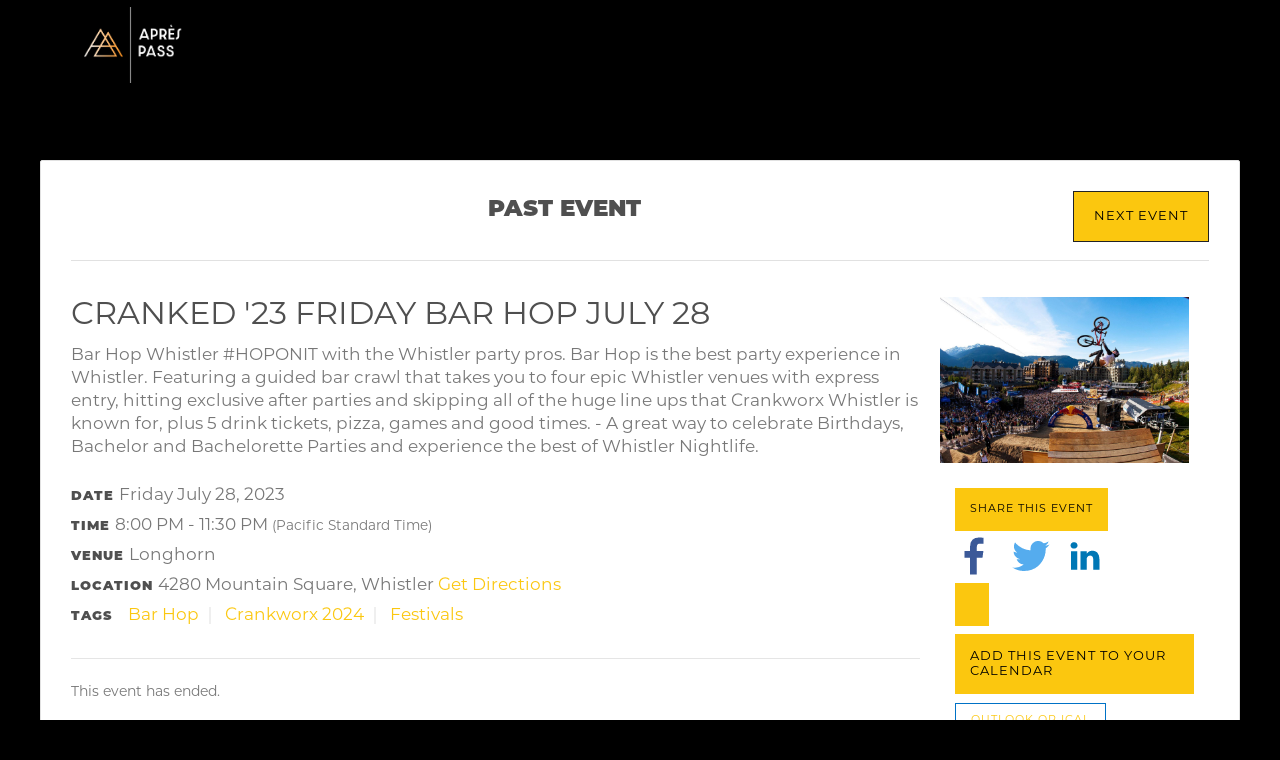

--- FILE ---
content_type: text/html; charset=utf-8
request_url: https://members.aprespass.ca/event/1b71840c-461d-4e4b-898f-f5059d4008e5
body_size: 34968
content:



<!DOCTYPE html>
<!--[if IE 8]>    <html class="no-js ie8 ie" lang="en"> <![endif]-->
<!--[if IE 9]>    <html class="no-js ie9 ie" lang="en"> <![endif]-->
<!--[if gt IE 9]><!-->
<html class="no-js" lang="en">
<!--<![endif]-->
<head id="Head1"><meta charset="utf-8" /><meta id="metaauthor" name="author" content="Après&#32;Pass&#32;via&#32;PeopleVine" /><meta id="ogtitle" property="og:title" /><meta id="ogtype" property="og:type" content="event" /><meta id="ogurl" property="og:url" content="https://members.aprespass.ca/event_view.aspx?keyword=1b71840c-461d-4e4b-898f-f5059d4008e5" /><meta id="ogdescription" property="og:description" /><meta id="ogimage" property="og:image" content="https://peoplevine.blob.core.windows.net/media/1073/10739ed9f4c3-ed24-43ed-98d2-e529b6165af9.jpeg" /><link id="canonicalURL" rel="canonical" href="https://members.aprespass.ca/event/1b71840c-461d-4e4b-898f-f5059d4008e5" /><script> var userData = {}; userData['foregroundColor'] = ''; userData['backgroundColor'] = ''; userData['dateFormat'] = 'yyyy-MM-dd'; userData['countryCode'] = 'en-CA';</script><script type="text/javascript">var siteData = {};siteData['currency'] = 'CAD';siteData['currencySymbol'] = '$';var curPath = 'event_view.aspx'; var curObj = {"keyword":"1b71840c-461d-4e4b-898f-f5059d4008e5"}; var curQ = {"keyword":"1b71840c-461d-4e4b-898f-f5059d4008e5"};
var vars = {'customer_no': 0, 'first_name': ''};var company = {'enableActivityTracking': 'true', 'company_no': 1073, 'company_name': 'Après Pass'};</script><link rel="stylesheet" type="text/css" href="https://storage.peoplevine.com/media/361/portal/assets/bootstrap/4.5.0/css/bootstrap.min.css?build=20251229" />
<link rel="shortcut icon" href="https://peoplevine.blob.core.windows.net/files/1073/favicon/Favicon-31.png">
<script>window.jQuery || document.write('<script src="https://storage.peoplevine.com/media/361/portal/assets/jQuery/default/jquery.min.js">\x3C/script>');</script>
<meta name="viewport" content="width=device-width, initial-scale=1.0"/>
<link rel = "stylesheet" type="text/css" href="https://members.aprespass.ca/css/bundle.min.css?build=20251229" />
<link rel = "stylesheet" type="text/css" href="https://control.peoplevine.com/assets-ui-update/css/shared.min.css?build=20251229" />
<link rel = "stylesheet" type="text/css" href="https://control.peoplevine.com/assets-ui-update/css/peoplevine-styles.min.css?build=20251229" />
<!--<script-->
<!--  src="https://code.jquery.com/jquery-3.3.1.min.js"-->
<!--  integrity="sha256-FgpCb/KJQlLNfOu91ta32o/NMZxltwRo8QtmkMRdAu8="-->
<!--  crossorigin="anonymous"></script>-->
  
<!--<script src="/assets-ui-update/scripts/views/tabs.min.js"></script>-->
<link href="https://cdnjs.cloudflare.com/ajax/libs/font-awesome/5.15.2/css/all.min.css" rel="stylesheet">
<link href="https://peoplevine.blob.core.windows.net/media/1073/apres-main-styles.css" rel="stylesheet">
<script src="https://peoplevine.blob.core.windows.net/media/1073/apres-script.js"></script>
<!-- Google Tag Manager -->
<script>(function(w,d,s,l,i){w[l]=w[l]||[];w[l].push({'gtm.start':
new Date().getTime(),event:'gtm.js'});var f=d.getElementsByTagName(s)[0],
j=d.createElement(s),dl=l!='dataLayer'?'&l='+l:'';j.async=true;j.src=
'https://www.googletagmanager.com/gtm.js?id='+i+dl;f.parentNode.insertBefore(j,f);
})(window,document,'script','dataLayer','GTM-NHDLMJN');</script>
<!-- End Google Tag Manager --><link rel="stylesheet" href="https://peoplevine.blob.core.windows.net/files/1073/style/1435_override_css.css?cache=20230626092758"/>
<!-- Global site tag (gtag.js) - Google Analytics -->
<script Async src = "https://www.googletagmanager.com/gtag/js?id=UA-222588210-1"></script>
<script>
  window.dataLayer = window.dataLayer || [];
  function gtag(){dataLayer.push(arguments);}
  gtag('js', new Date());
  gtag('config', 'UA-222588210-1');
 if (typeof dataTransaction != 'undefined') { 
  gtag('event', dataTransaction, dataPush);
 } 
</script>
<link rel="stylesheet" type="text/css" href="https://peoplevine.blob.core.windows.net/files/1073/style/1435_css.min.css?cache=202306262127" />
<script type="text/javascript" src="https://members.aprespass.ca/scripts/bundle.min.js?build=20251229"></script>
<script type="text/javascript">curObj['customer_no'] = 0;curObj['first_name'] = '';curObj['last_name'] = '';curObj['business_no'] = 0;curObj['page_style_no'] = 1435;curObj['domain_no'] = 11851;var user = { sessionID: 'mupu5bcdzw5uy1meqqec3gwo', ipAddress: '18.189.178.71'}</script><style>.showIfiOS {     display:none!important;}.hideAuthenticated {    }.hideUnAuthenticated {    display: none !important;}.isBusiness {    display: none !important;}.hideIfBusiness {    }.isActiveMember {    display: none !important;}.isActiveSubscription {    display: none !important;}.isAuthenticated {    display: none !important;}.hideIfCustomerNo {    }.showIfCustomerNo {    display: none !important;}</style>
    
    <link rel="stylesheet" href="/assets/css/portal-compiled-styles.min.css" />

    
    
    <style>
        .ui-update button.icon_prev, pv .ui-update button.icon_next {
            position: absolute;
            left: -9999px;
            color: #C2D631;
        }

        .ui-update .defList-desc .txt .tagCategory {
            border-right: 2px solid #EFEFEF;
            padding: 0 10px;
        }

            .ui-update .defList-desc .txt .tagCategory:last-child {
                border-right: none;
            }

        @media only screen and (min-width: 768px) {
            .ui-update button.icon_prev,
            .ui-update button.icon_next {
                top: 50%;
                margin-top: -19px;
                left: -32px;
                background: transparent;
            }

                .ui-update button.icon_prev:hover,
                .ui-update button.icon_next:hover {
                    color: #ABC332;
                }

            .ui-update button.icon_next {
                left: auto;
                right: -32px;
            }
        }

        .pvModalContainer .pvModalContent {
            height: initial;
            padding-bottom: 75px;
            overflow-y: scroll !important;
            -webkit-overflow-scrolling: touch !important;
            -webkit-transform: translateZ(0px);
        }

        @media (max-width: 768px) {
            .pvModalContainer .pvModal-body {
                padding: 5px;
            }

            .pvevent-ticketList .pvevent-ticketDesc {
                width: 100%;
            }
        }
    </style>
<script>window.SETTINGS = {}; SETTINGS.PAGE_NAME = '/event_view.aspx'; SETTINGS.COMPANY_NO = 1073; SETTINGS.TIMEZONE_OFFSET = -8; SETTINGS.COMPANY_NAME = 'Après Pass'; SETTINGS.EMAIL = 'info@aprespass.ca'; SETTINGS.DATEFORMAT = 'yy-mm-dd'; SETTINGS.COUNTRYCODE = 'en-CA'; SETTINGS.CURRENCYSYMBOL = '$';</script><meta property="event:start_time" content="2023-07-28T20:00:00Z" /><title>
	CRANKED '23 FRIDAY BAR HOP JULY 28 
</title><meta name="description" content="Bar&#32;Hop&#32;Whistler&#32;#HOPONIT&#32;with&#32;the&#32;Whistler&#32;party&#32;pros.&#32;Bar&#32;Hop&#32;is&#32;the&#32;best&#32;party&#32;experience&#32;in&#32;Whistler.&#32;Featuring&#32;a&#32;guided&#32;bar&#32;crawl&#32;that&#32;takes&#32;you&#32;to&#32;..." /><meta name="keywords" content="1b71840c-461d-4e4b-898f-f5059d4008e5&#32;CRANKED&#32;&#39;23&#32;FRIDAY&#32;BAR&#32;HOP&#32;JULY&#32;28&#32;" /></head>
<body id="event_view" class="publicPages">
    
    
    <div id="loading" style="display: none;">
        <div class="cs-loader">
            <div class="cs-loader-inner">
                <label>●</label>
                <label>●</label>
                <label>●</label>
                <label>●</label>
                <label>●</label>
                <label>●</label>
            </div>
        </div>
    </div>
    <!-- Main page header -->

    <!--<div class="pv-tier">-->
<!--	<div class="pv-wrapper">-->
<!--		<div class="pv-grid-col_4of12">-->
<!--			<img src="">-->
<!--		</div> // .pv-grid-col -->
<!--		<hr class="pv-rule pv-vr-override_x12">-->
<!--	</div>  // .pv-wrapper -->
<!--</div> // .tier -->


<!-- Google Tag Manager (noscript) -->
<noscript><iframe src="https://www.googletagmanager.com/ns.html?id=GTM-NHDLMJN" height="0" width="0" style="display:none;visibility:hidden"></iframe></noscript>
<!-- End Google Tag Manager (noscript) -->

<!--<header id="header" class="site-header">-->
<!--		<div id="site_branding" class="outer-wrapper">-->
<!--			<div class="inner-wrapper">-->
				
<!--			</div>-->
<!--		</div>-->
<!--	</header>-->

<div class="container">
  <div class="row">
    <nav class="navbar">
      <!--<a class="navbar-brand" href="/login">-->
      <!--  <img class="img-fluid mx-auto" src="https://peoplevine.blob.core.windows.net/media/1121/Faena_Rose_Logo_-_Verical.png" width="100" height="" alt="" loading="lazy">-->
        
      <!--</a>-->
      
        <img class="img-fluid mx-auto" src="https://peoplevine.blob.core.windows.net/media/1073/Logos_New-copy-32-1.png" width="100" height="" alt="" loading="lazy">
        
      
    </nav>
  </div>
</div>
    

    <!-- /Main page header -->
    <!-- Main page container -->
    
    

    <div id="PeopleVineContent" class="pvwrap">
        

        <form method="post" action="/event/1b71840c-461d-4e4b-898f-f5059d4008e5" id="mainForm">
<div class="aspNetHidden">
<input type="hidden" name="content_ToolkitScriptManager1_HiddenField" id="content_ToolkitScriptManager1_HiddenField" value="" />
<input type="hidden" name="__EVENTTARGET" id="__EVENTTARGET" value="" />
<input type="hidden" name="__EVENTARGUMENT" id="__EVENTARGUMENT" value="" />
<input type="hidden" name="__VIEWSTATE" id="__VIEWSTATE" value="d3pvH5YaQMBSgiipNUV2U4qWbc2HncJP0CLDqd1jXG4AT+mOxWonIBFvCatEP3LZDg5/ycKX2FpaGjDtKeB+Hm+E4q2sZqiYw9zbl41WlyGneavnTrgNw4DXdk9sdAe47FZg66lA9Rkvw71/sVqGhwSmS4IuySYh3922Om2ZDRt5TTichfrNlq8MEoITK3hMebfpB4IRem6RkeAlNb23XsPB0D0Av9nawQ5CBLJ8zUu/pZNMHZbwjQJBNj/uFI87Pj9JSPnf7vV1Y/86QlZjkYtm0MsWkWczYOzMklWnbmilscoi4KoxWiZj2Zel1Xec7sdGB24kj4Y7MqlFWL9uSvJHlaM18FJlAAGbX8XuNPaGUs/N2oo0egp7zhnWdqZ4N9YWqUzqzfMXs0eBf9LiPOKRYrMJ9K+NCICby5ezSZa9qpt3fTlxtn4L3HcKUUBI8tGXfTglAKB03lYUjd5El4vwBSuXuJe2x5Z/dpPjGRxNtJ1g+ttDA10lHT835Wv6iWXvyP/e6VrX4Fqo82dEOvPWok+JrciN1Q4tRhV/tDqj7weDdKbuKLdZUrs2XjB4PoyjopXLc7l3UwtvLhCa1NHtMYOlUlBfQOshSIHA3JXaF6ozJ7/jEfjyLRHpSBTuIq7hdpWJvQnJNvDPToZ15gKbkFXuLo6j7wFToQe7beIO0QouTtYEqcfFHAuVUiWZVzJ40I4d1NY60pTA3PXLYU8DAmx+ZkRySpW2dPjGyIpS632gwMg0iFZN9tiZbnfBQiSqzloTu8bjYn2IAbiKl2bw55/P2QfQv8/pTTR30uOHW0ubfpDb+Bhclny1zOs1G/pbS+ZiviyYrUEP9lJom/tHOsAAq80QtEhR2H2zDRyLyse64j8Hj757BB7UYvtJPsyqEVqcfOC5yfgJwMzlFOiwKgpvDktrnZF05Ai3+4ullDXCNhvhEZ99PzVE+j4NbLYDPpLaEkVctvTtPBSWUMc81mmqh1ZX7bkP/36xeqoPrhg+JN9iIQ3zINGlkwALZCAEgEqOQabHcvwDbyXQ6L0/QpDg0ECiJkdDLYbH0WokQPl9kU5ZUQIn/VjTATNoPJIoSC/BgrMPVq9wndu7uECWBmRezwFQ4Vx0AslIBjZBHq8rgW7xgLJESHiw6mhgMsurQy8YNRdWe2yWxZNVeMbYO1VFiWF8Q5TceswnfkTEjoPqT9W9eudY7wV4CTBmijIviPdv1NKw2N0nvSlkBPdIbvwiRI/XOU/BpL9QjyNp53l0uuSfEsLsxkfeHzc84m+p3XyTxg2hh/mqXSQl9v4g/rKTkZgWTHG67PjXyK2WCoKF+gmD9lBni1/8wkq0kbTn4Okd4AE7Ga8B4uSbPGbgZhYVNdGk3mUTlhH3hgv3zzfKZeLojru4cLWm+AlaYRbNIk0Zbo+Ph/V3sr8vXB+Q1XuidFNc5iKmu/5bSAe2VCaWpZvuhNl6BohoaoRMrs1LSI2C/T4kuxV+yTPhra9g3vYeMS3E0zobBQ1fRrshxkrHgDMFrbANGib1njgiV8trgT3kTdSso1jp3f7J0Uyur11toS3w/knlHd3ZR9Fluk4x8a2+ro8fk2gQPiPIoMRizIlbtdGUKaG/HujGmiwEHEeQJ6Ve1/MDAE9+or0KVfFP8jH3S61x7Zk2eSW0Z4H2zOmxbqRRgLb0ODrcI9Peb87Lwo+k4cddX2XWJ1eJjWNH2rwCBCpAuBz/dMxTZiepsoH+2vl5cvYOiXJZAMMcgzbQDwT8veRPfRcB0r3VcBJe4zvwEyhxIYK8xa2gCfOQSifFf/[base64]/VTI6tC1KjKaeOojwYFyTydkSR7/k6MawIJRWCevkZvg5o1BdXIVjJimntgU+EdMpZcufjGzeWZmkq1EbSRoXUKy4ltrVoXBFfOOqhKwIkSsFuOX0AF1tvyCwX/8qr7rIBXi44zArNiFEkpWMQrXRatJ6z/X2xfrGV1/pGhlYEGEsZg4orsGyqv463tDAgJVE8zWopJp/okawLBNtAYwYMCnzhw1TN14yJEB8B/Y1NN/pGxJxZ8oQR0xvniSZ3ooEX1NooSz//9OjXPjG3q0HdEcfCiNnAbXde+9rNzP/f+1M74cL22AtW2n8dikvkI/x2QJEVA3GF+SVblXoAxuEgW5xVDyMCah2BS5Buw8V+ro3ym1qmfzVHnOYIl59z0v8pmt4EWaBnMiy0vUe5SsVNeaYrXdHTZ9GPnmke3i7+Ue1CUqVrG+o8A+W+pvcI/Zuz45uGTLu82heqbeSeYc9EupisZFiJKMmwyOzslkTy+lqNWkFTWXUqz4qWUU981PRrx1/pcxf1Ae1Qc6mnY9ObhFME3GVrEceeD7zoweacbFCXmQTpMg1LugOR+ZKdr4rhECa5gKHlF6AX9bCq2N9FC8Cf3La0CWGid2TJYtpxXPLBL03sAolA+J+LM6oFqZRAabyciTKq4gAX0LdvcjSeGi++WSiQGNjksnYWVWddY/YtRWMni0fORaYGdiNpDNeWowWk1kFl1OM6MrmyIOw0YmICEzki4iyxHA86CsroOFEptWKNg4D1AzpGs7ctNrrmi4Hx/UIC31GuVx72XaLRHfsvB4pkOrfsaj0yxlE9yHN+Hr5LM9vDeMEQmDT9fFO/X+1O5YCDSTl2mMBpAQ3Se4fjtLNNr03IJ71Iy8dfd8cXDytI9XsQdxuugdd0QF4tuBFXL9BNZFkdeRHN5tp8qO0P26Xs5IeQYMB+4fcM//4/FxB8qFtsdpYioMyxwIBYLjCGPG2xG40qEGHUi9KId21YUiYhowOt0Y2pRufe1j3+YHmHAKp2qU2JlX7PLyqFJ9kcPFbLmyta/QNF8vMo38BqnTCnoLwRCexjDaIU2gH3uAqYG43nL1HoRW3vmX8JauggRoYWs9gLjdNHqBRKlyt5VgzovIE54eK/UUoIpw641WiKymE+cae5Q+4zVkEwvtRsOS3KYOMTW8eKV+PpQ5U/gucEtAu/UIOqh73ro3zxhQZ5n0+esYi817NPGQOy4OqchT6P5Tc5KzLhZ99xqS2et6lGkFNniMTo/CswqjmiRSsV+cnS/J/3780lg+Sjmo1mPgPARkYB3fRje6M/DNVb6e1AQL4UucgOJDv9T2Txhi/ffp0VLaPHajsfZsfk4e2Wcm5BPp7Ho3rmMOSxSEgDYvfG7ongdImesU60H92ScaeU0EkBdu8UXLfdepLap9NtJPeaJ153qLHIK6rYWXfTbqCvRUbuoAkOGKdEeH0cr+LRnw/d3wsM42ZUyO/aOygeNnye3HSP4ZgtqHdHC458MbOasuDrBXiKrCEBs40Zdsu2JMjAFOGOkL+MrDQKg1xwp+UtY8piKxQmEurDerIcuXeP3Y2IYid2SIKA2mNXDsy2KuSOUcoHqDxWLKgeclFnw8oS1qse89D4pkLuJGUOkJ4OC+4wY+l4K3lw0DWlE5sZvOAx+jlHieHXE/zgxki5Hrs8v3tdzAdXdKoijIdmU3syBbzRtNu1WnatK5bIJcDzZq1lWBo8EtxeawK2BQdAvgEcRSp52hJoZ14igzzWiHrG50TiJtsHeBVNC6u3v+N2Klwyt5NQdyszU1cuQcKo/K/JebVRxp0WxEatfIVuBZWR8mEtGNaittqlDZli0yqTLeX6M+rlykn4ISccbsfUN+VMujb7A4NqwcKbSDeBtdKW9Vda1ZJw1HHKdcYucYzaOdSJ2uEJUWA/[base64]/xxBauSuYPVoBNeIBNgeFCDYEgEN8BdD6uw7GGcsYTManimgtX6oTJVAuNN00DkJC3ViO/LcJDzYgVCmxw3CASys93dkb1MXPIoRVTvw3zTNaQCK6r/IJ3SlZ1or6zIvi5gdwwtqscnpk2RNceUIyxwWsATx0n8jdYlnmrGjjVOP33KTJXyinMVzpAJVQ0O6M//UCS8jQCKamUOnWrm0OmfltK/f5nsWTLS0xbWfF5kaCA52g1TBCc7Z/YevOPXYiORYMCWyB3moeWJZr0h7NA1zXkQm5gYk8sYKhGitNAm6uXr4vP4VLmhYIrsqeusU5uZ6teYSLKJmB/3qWpTx7H34CaFppFFKcCJ4M5PUil+JkXIsX9BTq1v0gAns4RhZo/KLXKUlEARYGAiUi5NvAwPhAEixqScE2n9T5l2VJgExsLGPsGb4VQIH84Zvh3PtHeUM98T08jbbrZzff1nIInP3Y/jxo/Et+8WF3htueBp/QIwdFXcc2Naue+CyrRyu1LY0jS2cd1aIhKsSX87VyP5CzFThvMb0qh8vUzi28fn91bp0UsmCxeMWgFazL51dF2xU2b46GtgnVwB1Un9RyL+eW8/F8Rins5zXiazHV8crdPlc0VWTDVflAFj0Y1It/2OMTVj3XZoTUYi2y47A+duQ47vC9oGJ1JFsKf0RSGoHUqB3/E8e9DdoS0iD/HOWCQyfs1JVStfQdoGi9LqpZYh9LlTig8KzMQXGyvnSJnmfHizzBClFT/nJSx/EIENurbcqX73XCpehOVNL8s4z1hHqSEIoV7/KhrNnBEnCjAxo+m39pN1EOn8DRLVkBCazq8HGPQPPCImYZng0H4ynfVFJ8yXhTiipRUVTKmXo90StswOqWhPdrg+ECHRgatP6c5anY0VSGVM97tdOgwiI9ixgRLzreH3c4/IhNkENqkAnjvzuLYbnn0xktV0IxbX9UlxERVQPe88xx049hoG0Q0wO5AfgnUtCvkqqOFWpXXtyLqCNC9j/u0Z65ezlGJLJYyKskoQ5TCh4Que0T2I2enR62Q1vEdtjG6RFNWF/z/BDPr5Bbk4qgLMZXNYIXsxaDtAtZoZ6nYw3lM5OypGNQUHFi0gBBqnPk1hWvZmjr93CMIQ6R4zSQigOAalC0ExgtObdhgrktu4MSY2IUAti6I+MTRrO9xrV5uxRFTaAHvF9NPPrH/8Mz97/gVcWKGTdzWz3IHDNjJ5mYKwizlEOi9qVhfyIoKQmoM8mVi/M6FR+QUnSZ94PfPNV+LTnwDrJXdK1heNiXbWuEHCpAG0MWumEQ/Bi1DxeseCNbPs6LCK1aY4gW275EpDUEY3ZAMX0mo3XYnfxbn8LKezlPWs5DtRj8YqjAsZFVSTaN3itE3eCJrg9sdTJILxvBCCyLS2GdsnCFv64ZFgLzxZ4ABn7Pdyg7HVZ5LHVIhSkSoOB/[base64]/2BXs5W1rjbBQR3fbDQvlXyvZlkYeh2Qap1H5tem9ImAdSNVreueLI/ilGYyAY9fAUD6F2e8vOmm40jFKI6nRBJo6NPoaCelCDZWLxnvCN5u4RypqdDvjtiwBlzlnPW41kd/tZol/vM51UjwGFyQ7IhvD/b6+uNhvyXTBAUyyapfy4ZmqrE/2HVXqYuL7ylIEjz3GliaBAQXbUQbbd0ItFraS30X/dDaWlNsT4XMW1Vp9mZRn82JrD6hCpUvyN/xEewggBqfxdFiwav7sqMsSNzzasn2btJ10feImyRqPGCo59BY97x93xL8A+mbPapoYa/E7KaWalJaGzi/0Ypw0CWuuOhkXwLX0zZbIUR4N/4LQWsprVRPqiJqbOk+vDhUL2PVYvu9E1ENLY7RLHyLvxxZiwAdEgibT87DnVcJmUfRhNp0Yhm7A+8gRMO3JHPu7M6SNXvJ1T+AnNpiYvLvokkQ59qrRkP7ZkrujgWti4312Yw3ajeprrI1OGFG/5dSAbcQAfz2wrS0bMzINThkq3WXt9MRh3261vvue8nmdMmgaUXmIHrymR3WCGD+KAWfmeDSD13vyb6oy/U6KatAmFDC+ceCbe/LlS+1izHlv/1K8McLlji8H0JCEUD0M7HS527iMExENE31WKqojSxxbiXdMtmZTvSvxrKk8//x+HnGeS/jBRnt79rpmpHvvwCFyIlNpjNRBJFOmvkaP314LkfcejG8h6+La4k8D2jWBo6/uJc1hKgwcGpw125mKRonqhAXdxGoC+MLCLB9QR70bX7X9y3+Xw+9y+aNA7XeSLZXPJxJ/8p0GHteVg/242+CAVrtDvg5iW78pCiXEwZ4RC03OheuTZpXsnYSSPifCUTWFaRzAYPTOUEeP5FPINkv3oiRkVA9MzIuHTqp3R88G9/bl5IEBeXuBWFadw0hXdnUsMrrSLFMhCZtM7YtCfNVimNk9zqK59TCkWmaLmDcEb+7SAu82epzUSvvW1PjQ+KpUtP7c1b+KPuFOZxt9keJ69RbwqllBzlven9gptq2w3o6/OfOMYW54bE+uFz5j5lXzdNBTnVtd+/qevungS/oPoRR3CZevuRKgXyP6ip4qwl1c5dNixYTbTyVxk7weqV4JCzjXoAVupypUs8gdnnRes8D0v6pgiBpo2mKj5iYIV6eLCUxSZtaW2YB/FZ6Xo9j6ErnzKP2A19jOVepFIeXBXIb3o4fDkTsAl81/JrfMgNvx740/VxSYXeOyWXk5JVr4Xe6jydrmNCkvTwzwrL2UFZfYhP/o6Z92ubk4ersH7B82OTpJr/T9HyvTV6KotJxIsA2ChNfuFkpmobnn/h1egSESlxtkgoEYLtABA6eDiWblC1j5D6RmtdJdkr7eLifTpLNklfre3ZRQNZZgtEA5Vl3y1dK7w8S9RW++suj7keAYPh9cUh8mJjrmfvDsQLTh1udmcW5Ap/mjaPEPlbDkYVdFhjrcYcs2mTRlG95+lnXm8Usxf95tgZm5RnQ+DYwCMaDQD9gR/vEL1yu1s+wFQZWEzE3V7ClsqKxu7g79vqoA1GOzGdfjceDBfU4q2VC9hXUmlzecpr0rhkC/AWkNFDzaHZqrNVtXP3rxoFAQ7p9ZFrPTGKoudRUJnS9Dee/pnGlN5wlRnL5DKV97JaYxvTOr0kzyruehS+1HHa3JTQ221kr3paYfipuaFjUKjhKjzyu21xaZD8st7MBXe1Ab6zkCTVgBEEh1fT7moykyDQ9WLodPIJYGYeyhDlgWgaJgCGnV7r3TSjB2mkR7IW0exfX0GcVJrrUMiu89unX/vS2ViI7JiJoN29m425c7QDCUCcwUB3kgJ8r47crGGz9Kp0FT6TOiqMlxco2n3OQUkjQYhRQZfXo/d+nD3T6Fde1+HmGwmkl6MvxSyjSngSXACNWWEEA6Nm8sBHcg+Cu5RQ8KAMUvL6USbWhWJyUDubYLkw6HYP2A6h7iq734iSGKHpBc4Q2pBqqawAs7c2RinL6/AtgnaLU8ZaXFwdU8zdZARrjbHoWcXuQ0VR2L+1Or+yV8HyPzWtebWYuBerY87Gw9+I6F2awm+zUIKSlm6UYMx3CF8/OxJDk523bEcze+QASK3PjoOKpBEvm5qMsTiXsxt4i/ebq5tb2JjYki03vvwRO2qK3ybqeQ1YFJ8vZGNJ0ToKPPyNM0pdKreR5Lnz/3cnINjCPizEwKQoRL94DNkgvv27rsFjmLeuXsgX+QOYpOYiECeLFoPEH1yZKlSgD41blv+6uwatDGlsSISGhrXJXxSSw+AlF2PdcN71ETrJG2VNEVrJSyv3GGD7kW/hJHWjwcdTNyQsx9pxU07nhA67mR4ZDEGZqlR+vukeIZjZRXqIfzgp+WJ0Y+9Ga4eYFdWlEKorTl8obT4mMZM7ediLQf/[base64]/cCiYqzaV9Ab5ZZxdWgQBXtCh50WqSv3ma8v/9UYgVcn+dIW/y88r7Q1QPDYZSZoyVPQxnbG1Fjb/VY2Mr/vFwjaDgxwS3TMz4VNucB40MJPZrg2aqc9cqeUvMzaChHerH2e2MbAAQ1iXFb9SN4FsJls1K5WG16BiNMNXdnanbtn3n4fBqkOa5wrTcW9UqBSDVKPMBebXemFXC+2ahKxqGI4N68ddolwQ7pOUS5AIxxwE8YIC9svVBlR/U8Q3jEnmYPETWnn/63PzO7yf8YkxISbWHeEHYsmN9IIFFlS4WMHb23h1rBZoaxm9XzGC6KzZflj7LY+jVaFw+NtLoe4xx+JeutqOjipLlxdNoT1A1ZpEBShGhdyLvzq6xbOaasHYlHMcGa5v4z+LG3eiYgf55+XfpQNAX3n92qbT0kG18TLyzS3bcrkjXXhw7ZiLquazkYzx565iMm9WHQQ/lG6Og7qXUJ1NWtNfOPvpiiMBChj7/5yWI1bBpNNlTxN9Et1otQ3iBCfZK4FBUTs2iHkHdALVNnkmESe9AO5QsHm0gJFZyr3p9QUj4dtzEDnGB0OL0MoAhvfFdWJZG55X8kMNxa8POdXDSdbonMDXa4E44Lkgk37XuDEO0Ghu7/gLiD+/v7vsnVO6IbFiVmCJU/Lc4jJ4PWu4e8NYWkW0YR+aJThJKDKt8j78sC9j0kwf263BRgkP2w2HdVVt3mbkJ/TY9EM2tBX+x8E3dliRhF3aGPfjvZUEsm421/NGy2UHKTwK3h00YgSBX89btGvloNsE725V29jTThEKWA0yv8aEvD7BA/W1Xi4pK85mbDMMwNDFMp/18v6m03U1fx3aQXAqnm5W3NsXQ4atO7q6vrCNUl+s3F5rzNHYoQPI1+zQgjFBtma36+WNT0aZFY0vxR/j7r3Q0tx0nb2tXwXrLuyr2yPrdrEH2RGhoUNJsJo3+HCHkUdBw6S4xfMRZczi4ZNBbca25meoZsOS8ZDFrKTbpE3H1xm7T1aQChiDuabb8+AWC83hY0gkPmrWdb/ZvX36y3AEz5MoclM3lmo1i392KDM7OWWtyDZt/q2kYzumhLNZdb3G+9q56KrdTR0jPlii2rzm8Q0Tk1meQU/vWSoFa5g/qC9VWjcUC0xt021W4aODtSriEZfkwIvOe9gq04lX1vo5T15EDVaha+o2p8ZTcyq/cY80z/OCpTxgfwe1owlF0ow/QhJJBWxz7fCmM9nvyObeP9TBUrtgxa2no0qZmdeK3DN8InN21xC4CzlUl4u35h46N1Nlk3AREuOylBXj2SDnS3qczliUIL7MhEPPsQ7oKUDimcKH3Pt18NcS5yWzXQewE47FMNY9cTCaWbIzYWqX7LelGkDidCJxTRD7C3q/[base64]/Io9cjoct42P+iTbinVBINHBEmg2DTqZ8KJJvu3sJwE+knnL0GysDKm6jAeMlV2hsYwn2B8sSbwKbx4K9CNKnp4wh2pdNpDcQkAWQ5vfjXDnnCMis3G6DN/aqaIfgHNq2qENUOcxN6ujfrV6MypP6Ht5HOreHQJUAXRjFGXH2LUZ7nqdtC4Fui5vQA/nm7Xy+AiDqltZhS/Qm4hDvyi+ekuBtsJde7mtaYkU+gyrclNMHcFplZRTMVMsYgb8HUzegNoz/GJ/8XFSXPVgfbL3wnLXkPduTGNIo1pzbSpmRyOur9t0lWABvt9EolnHdgr2kGvaHP3Rx8HR13yWRFRqBQqUN1xOqstsTUU4PQedGPQ/ta8nyEN2UdLDPQdex5wKRuQkxtK6H0VDCRqirhPFs6fPVkQtKv2yp+FLHVson6O3c0uDZySwlOVr7vOhTid5DmM7wYo4RPjKYGCeNQrIJaVUIofTCeltWB2ppwahlcLCpX4snXwbdgNMSdTiqfxGyP3KWQMwDCuxxQlp34oNPe1f/ziGJ2uT8cnJ3gdXFso+iVp8yGEqyl0vRqK+Tqn6gcv/Pp6KHertibBe5kk5HJEB5kFwh78MedPtdFqCTuw3fXcDqcA7vNSAYCbKeNnx+UbA6Rdk/LtjW4pNIPA5kSTjZkFEEhmUr4PxP0VgNbdCUAux0KCxUZyiFdGHBb64zhrCaUOccTqLKHi4BJMFeXdkYYIr5+JOMO3ieEEgqzx5c6gZoZsdnuOGdn7r0w/RejfphAf10P8g8BfLBlHO/OMqRfHFt60yL8fTk0jM9nBEHj5G10FNSNseqJRkC0mlwOytf+qM7T3ddIY8EWR5l7NWc5s+MmRcS8ON95IoHotKdUsC3O2235EMZfwuta0CK9oL6aRv5iPP9VbXpl/IPPkz7usrA+rTRTMzDj5t/yHX2uEv9/tDTZ538ULVhGMEz8reWEcKnCavOHX9+EY3vdomvAqzP6XIulvA9Cx2PELkl2qYY4NZVhS96E4Omlo8rLodawL62Q6n4sSfSEp0QUvguVYvAiw3lS58g3fpeyjZvDOof+THDQUcexLcglSeOjLM90l5XVgHDM66P7z0/1757HtHFONkTskbo3x/4OQ8PEDdx/rcz8U+hs8XluZ2ovO2pg2ycxTiLTHcHF2MYNJ5VvxeQh6ivRzehN5Gkrz6c/Vm1tuPrl0zsZn6uV4A0qjwzCKGSF+a4SWso0sfCw2sQcaDGefYV67o+5nB0eIFhjVTAW84+OVXcA6np6Avq1nvQHfIvpu/ACIqwL9FQFRt/LwsrkvYtiPlZNx9DZ7dqm7BbZd3bzuW018GzpK2NUeQcYNXa7Y1B03vVYLMMIh8R2XFaARlp8ij1HH/z0lkCir0Z1u3tAnS9yeGMJ0ITrclv1lXiDgtmc5CalT0vrR0VLTu6mDJP/ADGbZ8dan5j9PaYjEupQptUKb5en71dHYmWwyYDs1HjD9VDDjflnnvT/qAecD2ndPTxzAb68OwrC1X/ZIfoz+EaJao9rZcBy5S/odlb2USMaXGkY6QM1LwXgGlPpnxi72EfXiyUPpj5T4Lm2rYsnN0EX7KU85cvRcCsEhtODzjDYUQoF1mxOyi5E780wQ0xDbHfT3pevnU9y5i26sMnPoP7kvRahiwWWmjqUAJhj90v3Ys6xRmIImVux458qgx53gC5j/yt08zSg80rwJBSHmUzCoERDT2Jx8PgRLXMJ4IgpxbqrXFgAOZ/ObTq2/ufH1P38aDd7B/0z/iu7w5ESCRQgrBHrwi8pJNW1HgV9ZmpQJWaIMidhXHwcwEGmsQGo8Zqax7jBFBIO/NKaS8ockpSO1atg7WzGvfzny9j/q6dlI8Xmv3KDfr9doFvW7Md0CV93zos7+3B1B9bx17mIcGk+2EWKjcYOl0+n7J2XK0kb8U+KXePFOvp3A9rh+DjfZeczxK8cF/CPLH4aaqtthi0l7olv8cuQq1dIB/tRRZ961B7uKnoRTwvphrLZdR1QKO//4hTEyuhqPc5BkVx7p8VbM939faAFEAC1R9y/+enfP8XW7yKSvESfWopZir3Rvw8lJkq+k+y2GVCB7vSa9GCxYQnfyoLy6tAsTD8WtKZxx4G7fQoVovHRj6wBbPP8XklB9GbA7JPtUrQhX0xzYr9rxT444MHciRtKj11IKfEm4l+qtnY44aBOcQQ2Pvvirvr4g1NVNmUhoJ3Fj/CcPW1/oSo0v3pF6VNwRAiEDQB25ZGSgUPK9ncuhnkmhOY5KhgWvCoIleL2Ddj+x531sqtInqaIHQWGtVtSptc+1datslY7D83DKbCX8C9ERT0sSRYrynJCctFz4ZfiRadfDglD7hCrbhvzgWQvRvYIMuIdXuwyvjrT7B1dREs15MCZHdVstU1adDReVcaHS2/ddCi1La05o+ZZr8WoJsXe2lIHEaAeQHg2KIRynHvwSDXTmebO2dQN1KhBuC2xR5xbiFDN8g+j9/bFB+J+ZHyxoJD363+TskyW5uUdglnrXfTSBfJs2UXm2uNBRwhp3n5ED1fSEjNFxTEGfdRlnh38VGB6WhR7su7DX0GlGspAvUCF8it8anWS27inXZKKRZVQ52zYiQ6Cfq5pzb5mRuP8DPF1+gnOY6nCJl9XxTxyX+Xo2j5/mT3kgx2mn5K8dL0WKKNMpMqMJW5M5Z3IBRs4x7m5nvxbja0XqFMNzumV37f8O9oddF3z1q+wZyP6qTAk/H8VQJFT4NCebqdRUdb5UaygLw6pfViMpyrpnVFgzwWMyWXpiNVBgC9pwae+ScDNqw7eRTJY6EyP1S/3xlOeio3+o9u0zQzQjLy6ObWGiGVKnN8fiKq8Bk3vX5ame0NHeGGuP4TB/21WxA5JfyTA+/ZOhTemQiGHxhn3xHz/FxMqEvTB+XcWP7tdjMRoFHMXTHB09leGjjNZnc/EhKgXP2CWgNCYR+L3PpZwpYm4NL1uVZaX16G34Jk+ITlFxdj0+kvcp5HT2yNGyo1Kmvu70jxRhdX2Gf8sbpkyv/Sp17/V9Bt9uO12opGfHssvd8WkrmWjVaUjeJfrtW1wvUokQpupLit6dlEDD/PhgEXoq0bP6XWnmS9yctOAfC8sBt7qH9SeuRcC15d8ow3oqX3+7851ZqBLHc6Ai1dT63Jf9fxzMUFchYHMmrSwEiVCtxl4Xfl8t36wtPu6paQD32qXOki2U6kYUrHtR7wTm+qWvMwpFuPBvujI54ffGPCcJynbFTWMTLov540En64C+ic5h05gmpfU/fzhdrrvW54A8eDgAH5m5YV7hcQhX34DBD9iO0mw4ZqMUwpBZIcd72M+TLA5UEyWl1BVrYv35/F/wM3zAKeW/gBj0Ln38bxyHZCWKrdYm3tT2gKEKDreLVrmqIPAMAWo0XHTY8hC6JiZUZB69K6dXCA6X8LqAd8FUeb2fTfjq6TCD4ndVA9Cod9xS40NgDKovsM+lAn0Qjg1vd/[base64]/3MlC21imWADmSdHsw5aa5HV9f7dUd/MSuxrmYvfyvB4mOocUrXEoBPphfIzVvWRCiz16ezn0z6UgKcXb5bacQHPez0G0kHOo6JfB6/HoE3yzNCiy9o1o+L1uGm5LIkTIgsIR7mHIJoAX5xmQNq4C5QhHobI6d2Hg+cq5VC+PFXv6g2paxaFPJILLoGnGFKqTDPUiDFYaQBfFdPK5Rf17bCBplIBFdWmJUdj+hE6lgzb5tkqO8mPqVUp9vYax1LyAWiWfS3eEe0XZBeA6mOgJiUP7I9w8yMu6l1KXz/[base64]/[base64]/VK11xpO2K39uCqDsIXENQCLaZ4hxvQRpEc6rmD4QNvuTWg+LNa9KtJck13LF9Hrhw0mMqrt2UqcBMJRW5nBelk7SohDJ2wQbVDRKL6aLmR8/EvhScGtg9CCLAqG3CFEQF5CIE1PjwcYZU/5fb6Q4Z4ZG+k1/qrLRqFDHwwW04MwWM+okaAHpm2pj9kHu/YlvonRWUpw/LZHmk5TZqPIXU20crHOUdD1svG2ArrFuZ3rRdNGDUath8nEN4qGmE1Pf6eyQ6jlClpAjwJNuGtnvYOR0uu4WTDsrLMJMp8QZmrppDAZzt0wQIgKC+CCXJulAYNk9IenXj2BoPqBGu7YUeLaME3Y9QSHaNU/C/hPUluwGrxRImTN/jQmJsj/lJ6U7EXMU8ztRYLAGh2nZ/ibrCwOYvz5u/RhvquZfJS5ln8Qb6GOnMHZaJ9bETxHIL0pW/[base64]/P5E2Lm+4+ima+glgdRBK7bXK1JLrfrz0wkmxT7oIV/ndkDlUIUpZuAmwE46PtcUFzBqkDhyjJDdNJR5thbIeMjRoAAAlEBQ3LhOFjcUs/jbAQ0ZGwePglwQ3Hq6KuZ5gD5h74ntdAvCwNKCsDzLXdHvrD44MrFFN6RA9Jy3LW86PZLurJB++lOF8dgB1gi1aKqPDe0oTCneO7hD7/D26/OzywrUktZ5bxRiePErifPJqff/eo8yMgK4xNUM1jwNQV/AsZhbr6/saPdvO7+3bPkGCQvmTFx7mbm15yU7c8rKvRi+/[base64]/HDROboC5j9fLmWgb2EyPRk5np7H8RvE73CO8706V+oZv7yK/y//ekLS1y+lnxHhT/3GJGNqjjYtuQYptoik9JicTpwpo5ZiRUjSuJbDpAuw6pQyOFpQGPSMl9Gz66MuM1mUmAnziPEO4JaGloQ56klWwhSv3zVSmEaVqzfQ1LdsA7PM1xKQkUrPP6WxeGL5YWK+THpMH10JEf/Dd0cRGEHVXKaEBZtrYZ9juiJseR37zbthwcHEn7KCgv0xsjz2/DLa3xbyziUSk/mq4PfDLQAq6svs2ubWRiWouYScwAn884c3TXX+Jyp1yPcPLrb6XMPlxc5d7HmcH8hqRd05mYHt4wnPhFpntXE1LW13NM0VevjXmx6m8DsDgIHgx9pKs60bstGS+4/oayFJdBMwZqPZ6eUDbzVTvB0hLzo+i+0mBc9r690begBlGEDSHiKnlW8MCL4eDi90nkejEqR/d98uc3rKHx898tpf0wpgeg5sMgmPKQUNpgsEbvUBvzHHQL6P+Td80L2Vn85EDwVGmZaoleqFTLs8yAm8UzVev0B3MFgX3uM+3Yop04bBWHiIAUPYGC+TMJpEmPTI+0WfINOPXS2N4EpjHyl7HVxv7wX3kYI77qMO4chhJLwT9IYFiJ7NSQwlyK7JLqQg49JiSkttY/3jUIXPLwSqPq+uc9+JL85oVTagcdvo2vcrrk6zKvJ/+spalQI5ALuBQg67QZOqL7VdtAbdMVhD1VjXPbAuwZ5c13zV2p37c3nv7faKLglS9aOzykw6PAabXlfx9CGBf6Z6Hlk+DwL1WSWkYPA3gPtj4RYge9WJU5t9+Lqvsu9KgBxd9xbwB/zNmAbDGW48XUyt5Hp6pKDrBZYuU0B0mZ8OfKZ5wGD8Aikn44OWQxCrdUv1abYhf5Lw0ERGNg3StGdZQeKrEMnUjy/VLzxs/MettmPl47MXpTH+Ygz0dugJblvSkTezprR2hgy2wWm3AiYfJu+Dbj8bNZramsM04gH4PS+H6/HpwjImf0sCbF0Gm/[base64]/rkIhNQBBmX37XmtoM8I4t02u3IyQ0KlsOQNPYYCznhA1kui49IT/yZaOncirIF8LOr/2ZuQNckZ0ZCq9Ius2Mb445Fm7HriHRxBPInK+Y+m1cCXM8fFCaW67L8HCpT4l0MIuXw2qcx/zlffQPq+SQfaAZbWIKA63mUi8dDWHD3GXr+FvzGmCnbR23qcvJXozJZLUVMEibCc4m1eeemvxE/1RbH10oElZgvvWC/CH+fpIqmTPrFTyh7LHi9PN+NW1Or/[base64]/dsorKV8KG2ol+WRRVNxDR+dkCBPD9PJ/42q356K3LWwXDrtFJU0n4b1a1y9d5FwUxSCvCtgDZVwqtmJ7jA6vNyf+/wd1JEoPY+nLs7YvdjPWJTqG6YmXjQmCF5ZrH3hzu9QpQdcC0PQC8NZ5ZBoDV3XfBNva2KS6kkta4IsGyARyv29Tf0Z3gbIL6xG253yZQ1ejapZ+UWLjbuGJGPSgc9WPP9I/d05jMSKatFnmiOxEoCGbneDdrtVezlTIAPET07O1bHzvTCgCY08tfH91dNYY2ng1z7qtpyGELG869i04Njke/tHvonJCyGeRcaNq4czYysL3v9gtCupP+zjOT64siDhDQvOKhROtzCQrnil1qOAwUl2FLr1Lh45CGqezGb0mSjVhyb6HA9i7Q5McTAhQHKnyxS1KKhaweO+7TaO+EEkY4GBISmxL2zHT3z3c1hfeI+Gp4c9EGAb7UfJyXwsoQYVvy+JrUS+NaG6HWium+s3UWH+tFs/CGu+cbyQC+dl/UWuVrGSTYhqJpZAIucnBqmtkcRebyuHFGejhEeC4cdtvOXMIWXHXRqxhhhcxR6TsWvx69zXZh93Iob2riA6fpzEUatDdZscdE4ILQHuZbrAL3PohOtFFada4KFYx6CWaCIWffEaM6NeUUW/tvFzXzYksyyUOWES+bZ/tJ8pdEOlYCWoTqOiEgTkzdNGZlMVPvVozwm6J6V0+cRKcQ/LlLgGAOuscobSr3oZjzi5g6c1maVEGOjkEQOqkeErRXMBqM8WqDXq5rhajwwk7MmVynoQugQF6LAC2mZMh3df4X4ds0+9LQFUD9wU6fowEwPbxMh3JmZLIAQfJptKCWA0cIpTMsyvkC6Y+fCbaJ77jY7Fk/PU8velIU81Z8z42APS74xqlZVF0337yAdCaZKWK2ZcMADd08FCMkCAIVScxXZUoijRCtSKzCUPOdFF8BLrMGAlb/eck4IUF8C0ecqPdHco9i/vaqGvBB4Z1inGWC3dfBTnFOzkIyi68xaqGX8pWOPm3vlSURuag096THneJSXrIDTGOswF6Y+5+YkkxQT1m70oJh8GI2qL3R8wx9Wx/fu/MffSK+XY9XKiUx7Fr2br3uG75wyPfD/[base64]/B7zlAGZiaxhMuS1iQQMQiC7RSxIX3//[base64]/1A7py2eb4/QB+gPVGY8rcJ3+capTLYJmdBiuln2aOx1aJsPnaKn9SNZ3JxSHEkIoybMyaczgo21dGCHsZ4sPsvtR4SE+PZA1sSJB4XQ6s7D+byQXhWS5CSk5R3JH6aJbCaJz3P+FHhK3Orzxc0yVCIiWbS+k6DyQTyNcDu0v9RBKmrat6Te/cRWQz28BlB0bsYUvgg2zvTqs5KglMliTEmRWTHL7QgzGpGnBhq9f6OwEnSpCXev03amFy/xR0dJH5elptKyQYljpNtYWDajbHzeuTalZOtqWqWiD1LisPH8yp6WpLC5cYXCh4kx3OmN0Mr5W6ymYo1T/xu6Dx7HSdzADrDXl3VDSLtepP4FJwcId6gwLcsHMbnoil77YmFxmsqOqq/QMDFec/66esRp5QzA1wQAwvecJbpn6PFkWsXsqsoJbwODIIPI2T3xCe/ixDwhhPNIGp4l0tcKII5ATQIA1UCpVfVzd8uvpYBJbzoDoLZBG6UT9s/dIHf6fsLHjCQ6LGg5xMe+pNzT0TEBc4fF0heshns03tOsSfQN660WVsiwYVuPcoiR+QLFZ7P0T3JIWTMD4y95QL2iv/fiCOfporUZhmQA57brzFoW5OtvwG+uZRdZMa1aGt8u7Fareckvbb/dYOpXTUSECqU9KTEndARP3aJVwGl8SjuLESNN0DWqmbSO9AQbcGYABenGQitukx42v3pO9V5auRymDSWPRE6+FbIQ+VM2w4ClFKcJQ4LOeQB/DfcbJSJPxWZGWQbM+a0WbjuJl2yjC0UTZ5DXZU1x82+zW0mkCUvuhiBVg/fsOaAJcamLa64u/4AcLT9vw+iIAhA5+z59vqGdd/kWwQyHRz2NUHbu4HqM/QdhZoJZGFTIpAjgofeu9Dctv5L5Ml7SYXbQzKjlK60R74VdjnMM65Iig2cjNij3m2/vt3VCG+edBbvdc/j/GE08qF5rsdPq/HEHBpe/HzckC2zMkhDPn202j+mlxnn59PoRjh8nXuOsC7xHcXsHuCHBWB75I5Z2qdhd3OJzX2SvN52czx76btcNNUxM3auZWUi9R3FYv1Mwc59APM1fS+sNPbnEkXToJ5Kaz7GQ1zbX5akPTt3e5rH1mr+gs1j5S1OlbqGY8VxFa4MI4Ooi6UTfCUMgmdaxdPjSiV/ksrz1PKy53h7HmkP3bRjiujByKOJLBTd5eR8J3luJ8nSSmcpYivE6wRmNoh/NQ8/0+iSTsd+sYV06a0gYKgBw2dhmN5RC+OELofg1tvjqWXj5rSdcS0sfOkAHxo79qW7P2gdkKMbu0jotV3TSCJ4aDp6+wYixx7+91n9itWEWFRyYWgLrV/qcrNPPRu9AS7GklQ+Yx0J6ad+skojdzX1ka+ErG8tDQJFXDSiO4JUj8+O5YaPU4DSkjQktDYp+QQOtHSbCdt8diLyT4RC3CV9pFIv/[base64]/oA4xNiQguBhVi5xdnW9FbJD79P5tHuY9xhAGDF25/fQurkvrW3vWYMrw0ucZ6MXzis35vKQE2xn9RWwbzXL+sDga1kNxrznGXGZ7x7MVZy2spqRwh+nvDsxLdTKYlzw6zk2rxJ/eORvKSnYjj0grK7QyfA4l14Yf8iwFT27w1W1PkWVzmUqck+Usxb+GldymMiPnVxyumB+kIV1ZZNPOs291IaNycVUyGfYppr/rLroFbRiKwJNstCc0V9CdwpIVx4qTnGBme4DFChvVW1i2AcpsORyGshf5Vo4iaIkZrUs7aDQxtCMCY+aAfUiFZMCKSutehWA74PBGPoUirpGN3o7wI+92nbnMc6UP7K2KrPim4yEuQGD/MK64NdtI8wYTgqSusaSiBFnzUlunCsZCWvbqjZJURFEwNjKYA4hGrSJF1fds/VnfVC906EAMjaRvEx/42HW4c47HJvqH2jN0GlgSdNaOYY0eF6eZaxJhLbqB/0KdHZfDedVhbHMT7BrAgvQPDcGZsfMVn9Sxzn4sd0k2jctJVkjZiQazXV9Kk5AO1tWj1rrWP7naqzQEx82/iKkhhiaC8QPiZIfkGkm2L7RWKPQzhH6tquFTK/p/suC4CfFxrgXONC54I6XplIUPh9B3iJC5Yuoa/+51WXXlCSeUS+A9jZqBlf5sJ6mYNZ2AB0HP2EbORST+2l0U2HZWWUWn0P5MCD1FaPV8g4mLYnwJwMvzO6ctR60A25vUWoNNtOU1kUue9dTs8bd7FcPeeGneMliOTcFw+4lLljHrPy6LSEJnaHZfmgjOKDtYUjdpPf5i9KC8c5l5tVPnNhgA0Wlxt8K/N/SnVtf3i4q3qMv//uIk62H2ib/5BeRwp6T15Ovp/qu1k2EDyTwi6BkICnCIUr2uMSeKbZVRAtieoj9Os0GdzLPuANQ2LyFEfsJODcR1iGs8YZM5tdiWS/SV9kr4VrKevGZe47CXdxKzWzu93YcdKAa4gWNUCPEOjmEXKuBii8SZa4QWJiv6wkHmgu3fXPAvXRDp6LnjC157tDs8h9/2PGtr1plQdWWXi7cVBRHDWnAa8EVq3qajK1VB5hwFXHXKvJDDw49ditCRnR+/AfKwK4M114aszlsRhvvLMV7JSHse/tXnCxSyS+q7dddocA3CpNKMj1ylWWZOhX+sCVSt3d5eUGmRSo79LWv+UIzhucXnSwJG7W78xiOlQzuZwYHLGBOCRyANqGBXc8jofxTu/g1Sk514KBFaZk2LyWxjMgmRNjmnMguAc8HxMej6oYne3FR+NHAglRMZe2NBq87JKruZbTYLSNtmQDfU+Mt8Z/2Cai0Mv+ZkR07sW1eC8HRA5JTKcEjUHaYr9zEagP/14NSriPVmv1HO5Im9Q8IuocmNFhY5opUBftUn6fnfE3IolseaeZMZ94WzT3d0ZI8HJ9ldsM5PBk8w/IwJaf2AC6IbRhrTuwV/ggVnijp5/x/A8ogYp4+fPq8OrEQpVgX+/y6Hoazq+PU7vv8FLfDIQg/[base64]/+lbFQKV1irM3taeQzjy7+RaC7g3Tm2uAAZZSGgztFcXnAJvvfqHpTdd6psye5ADg9FNGJtQ/jqcOEzQHBzRFJP5UAWPeLBuBtdJKBtgcGv16gQiY6xSjU4a+2GpikEkMUqVeZ34WfStOiad2fzPOadmrVjjWHRCp3PzsQOZfy1PFn3cBQeuUSeEGhJQkn+i/ZvbczShYNUcuYt8vr4OrtMTRKX1P9+lydadqKwTTDf+ijyFO3cBI63X3sQvXw2QIaKiUT8LYI/Up0QYEG4GxeQuHIJ5v0HiJyr8XmjcVnrLBmn2EjlIeKv1hfTwawMZpPELxEf8fLCOi/ePsxFOQjlXIPa5yMh98+2jWoTtGKfVhGp1Wf3hjhgl4PVlzec3WvPM5YYzPoWFCw0Jgwneg/S6eZdB+UZJSh4x+RcPLMTWoH3zjCnX0h4T2kSDVbD8wJXUtWMHSQ1BJ+B8EwC3g/7CJE2VxZk5LSGqRHj3hkmIqt+N/5PmqWoC/O9Jj4YlKIukt0q1TndQA9NM2Xh968wKn1ccaPl6kZ48QzFRUWElaIfVn3XagVSBqx/XJySeTZYl4p3kfP6NcnKf5li+YulaZxuZy5Ag9cJ3VffLv6WKbmcSVL9KdSl9lJvaYkIR7XZapVrSyu+mD438oB70VEoJVoOVxjIKuiE91WstmnMICUchRYyuAj9q2XXSNPipGgJdyVoVoBU9qzUn7vYorAZ1Iz8ri8I6a7NrGOMV/KYWwezlgDE8+U826XPlqXcc/8vzMjgpYF8UqaFF3G2sWZl4zANo7EZj9mOPJKZTnVltyJlq1lQJj73VtLM7u3K6lhfowDVSqgu4/m+HKPDA9qLsLmqonIH37vyYgyGBhQZ+6gLzEPKPFSNWTba9umsht0qluKoTaXzBkx01z6GLccjTjF7T4MZZ4+8zFdQOvb9x6qJwRr2j7z7+QWnLjlMu9pL9Eu9zlMd5VODt+mEmq7n+bcCSiZFB+gfBTLxlBY1khg0fFBy/dfMN3loHCGVGcxEy5Br3M61LPorssmq6/W+xZu0jyEHYQLqrdj2s/lhy03uSDWgUuTOINJom2iZ8dVUx3ojlc3SK8zy+VAzK6mhHWr+581G/[base64]/[base64]/q5ut8atz7P/lKpfT3PqE8gD83DfsiIzbnEUEPdk48q/BSUys4WS6xYlbuNaJcIKdP/ZB3C32M8Rqj+qTD2UcBmF31+v3yfD4qml/xOOD6Q9lJbbRw4rxyRjcpB76ipweNP5aWF2dSvqCaXChn1rniABvvzQVbbhZRT4n5W6lM3DFXq3cmYj2dmAZrUgTs+tkyUmaiGmLcUg6I3XtM/BNha5LqoqcId/MbDR6hFiHc38NUemNs0UPi6azrkSztJuzPACIgY44Pg1d/sQpD+s3FspJGckIGuSfqxdSkyChjM8qN7nMBNbi/mqU00TXY7dyz1Pu+LHOJBrpoChgGYM0F406pU6gI/+h2AU83Y5LGLLoEBHlAGjQzJETZgyRlX488qLiU4U8xLDGTMMn3+f/IurOZ+Ik+wcG5Hdj+IFqqaMAMV+fh58X0pLAj8eWwW0SmqFQpq+Q/gRgQ2bZBjXs9kCLxPwtvMcyshKjeGusqjYzJHUh+VxmIwJMLBd2n5Azt4EtcQttwudJvnD0CsMakcEQlhreGr4GCFrDHuHzY9ZovlPs6i5/xBy9OcsjklIztd/S2cHZjdaTdkdpTgGV+JI7edYCYaAM9YQr+zzg4OmpK1YjrHf/y+YEpPt1B2K2YHepMCK6/UKbD4hht94GnanoAABBbaZAWuVBLkKtYkH0hLVqzqamJGyex3nTZ/[base64]/KRphGpbJcanrytC/Cl2DDX0eyZNYzNvythH11HNSFH48F69jq92CyXQNcs8plsPTR3SbLK79bZ/0IA9aTOV+u8EXR/7UM8ZVvCyO/cYRKJAbc3spaV7D6xdutfCn1FtHP+GwDvgw68u5qfZkFfKL44xxuHoNYtI4qNB6QPjlNAhGwFTEZF4bHT0U7H2RpZIH/8Son7/ZAZKZTIXEKLKMbMq4EGbXTotM4kE/VW6bjPx9h2N7y4V8smWBUiwKYUX4jB93I54u90vlVhqPP3Br3UGcelh8JKAMhe2CnNjW9CvjZDy2qMX45KD3h1q2IPspGZ0um4aKciOid6Dkpw9SF0vmX/GTTaeEIX7rxhK1VgBw1c6mgayac9JtiVb31cozrsHDrK+aLZdQ2XZA0eQlcj1j1jteeyV3Fk9pdLHjrZ9yEj5yBS2I9b6icFsQUxhGbfJTnLfRaOQ3S7X2QqhszwkuKdIBAY1Kty4eig3NGXOlW/AvK5aeK6dhHo8Wz7Fj9XzazsXYmbn9BW7vON3VWYlfAA1MCWDJ2Z/9fQS28jCo8auYIB7U0gE6OAr19im1hwfvkhjj2krnpPWOzCCt+eGW+/[base64]/zsclR0AJZMevFfI5GEVAO4QkXKHZF4e8VXy8SUauDXBaMDN1Of30XA4NCr794ieFKVM9BRcoNkkFK5EKY+tg93VbapzFCpoGi1J5a/OPaX02sKWFj2dyA77dSYTaD+LarUjrDTy4a5GpBGFkiIJWNO9NS9o5pS9AeMdzyPw8PZ1yFd/HmmjXMAZlKxalNIwZuCxt2Je1VFMlGs0d3cjchzklozyEEpPQ2jA+UahVQmjBDBu8u2W9KOmaPC8+u+MDYZodW8HQgv8unXDF4niPdBCy52vqdqK7DMux4VCo1jnPVrINF1SdpxEcz9jNbAa6NZfZd/8PMH4Gkhd9+OlzcgqJfXMGfBSupnScDaz4y6N4ugAx1h+B3bKyX7fnUrzkjr+33OSx8qB4D9NyxDuqory9Vjda3s9PPgYCQV8jdw3HWDf8H7e2RGJ0SWTjAw2d7xQITiYRiiPSffL+EgLcfpqro0r/6SxNxYJtvLBnyvo1HjDdqX91cICuRm0dcDwZkv87eg4o9wnpIgvvOqp6Nzgcy3aoYl0LPaT0vVXs08PZTBWrkwi1GTFrCceRDU7uiJ5a0hz5MI8QRgLIEwBMmlD49weARhuT9HQTHjw19U27auMsrp6Z5lWZAYFWf0lvTva3o2vOUDin8DZVkn34ceDf5fzZzY0741+/K8I6JY2pf7jVOBGCS/gPsyW3m3IG3HfFjia9Hi/AWQBsB8uW3Gx+YL3CusF1eCMTPYtn1ayF5C4a098TdNGe/SjEhcOeBhg3B5L53MT3lpCAR5zvR4rHpV0TzQVucGR+j3FCfGmpv65sqOBgg+DoMb3ED9OSVoYgZ+ENEK1jnUYHHNTlQGEPLelxn6fzOwOoOzuq2CPX6Bw/WJIUlvSdfAOwQypvj29kJ3KoaSaaS21CX5yeHKMBKXV6GmVfVP+MYpwcy29eKUzrmlavnNieJJUb46El4LVU3QfUT2H6Pxaf1NDcOiCIxeWOLoFuMrx/XpwLFcZ8DXI59gPNUNeVRZPSFUpWVBMB+Wm4Hm1yUrbaNGvuslmdcDMrdXAOVaHP/fieTk4EaUAVCCbLQioh7GDZOzS8P9LuuOov7hYJbkm/6+ncVzEkOBnfcckIR+OhJ8kzS7wJv0Rr/Kq9tRNhw/whykX6+11SqAYuY4dEctCWgci4TgP98mKU/nZnNZqoo/o5tclSEBE7HyXMW7eZHqXmsv79+/w6fFAURZm71HpjW0aSivrrDrl7dzziUNCewgzEJdRO3bjJYOrPaJyBcmw7AkMVgo1baUVvs8k/OnzC6aVw6RwEBC4bFOs+lCJngbTXAKm2YkUY/Vw+V/FJqtOYC1DIwD+DsxVd1pfWsPL1hHYmwxyqWrA1HjLUQGLX4DyH5eKMgXqbAsLYOW2m37XDt6wn9fR2G2E8rvK4qvcoInVg5KygjHFvy/4ZqwdcMQdK0d0sEH6BYjMpNOQcEY7bmPdro6DyjE+tuTFJbLx6eoNUiBleKyStTf23NIOJa1TDMvqyDdKkv4B0Txz8YD0SUfLYbJ49+vym1p2pK9e9dXs4ZMS3vYbb2EdIM4O8hNTIYErAC9BMwk/LE0/W5ZSIJtFhWQBOZC4+0FMIkTm3Tt7+Iis2eV6M0FTBTTG/[base64]/KiOpneqNAqk7RQ4p3/TEp+3wTkUaKhT1wVvh1M4QwxyJ7VwW7lv30N2k0MbbQA+KB7qGTpQd3Ua0podq//jzDwAmUWahkRCs4qyim37h6OodT4Ddi5Ct6HemV/[base64]/x4/kdY9rlWCg9LhLjvctoI2uAlU1ps0+RZ+3Cz62Ydi1iRgPh6KdEmCiReeEQm8VA2RAjmn2Hb2CsBOnLsSDm39Q/iQIed60PP6fKsGIDFXl+MRlbvhgkCkrdCNzQvszCzsaRQXJJAKbk6uHG/cudTXros3xbzlDLbANUoGMIb1Vm4J9G1ifbiR7Ly5GlN8pFT4XdmMxRR6iDXK/ucTCN32NEmGr1P+8tsdWvUfT6F+XJ2vd6ucNaDocmJYw4MqGEZQtSxfJUkgotN5gQDYRUQedpiDdN+CzHelsuA9LgtBERd8mEGDTt3MFlWH8Wyn2vcoc+Z+l2niC/[base64]/Z9lz0/y10llxM2iRLDDUZDUshIvDBUFqUZfvKPQ5tB7ONzBQ1KU4OVDWQ8GIkjbVVLaADnl1G/tLVe0VAZavz34km+PLT8uziKbtul4AvQswVa2lch+xUIpdLI7Gso/8xuEu9LcyjnspKo2DSOvk1CJZ+C6Up/B6ZUnLFU85Ana5Cj9i5pu7yPsSF2CMd1fcVuqabhZqrGkrhaIN6EOEbuHc54TTNPkNH/7h38T6sJHtjKq1IGb8xpkHu8ZFrSQDLCAg+3YYfJPBYeFOZBrKoqi603p8hpa0KH480rDQM/dXnUVoE8J2b/0sHoN7/W78rMkfmTCPdImutPWxzal0TkT1xp6EJzOd1mvh3I1kh5/3oYXvVCQXwDMriHWsUbVJs+spDuYjOUtz67Y5r1W7SoAixNkCfaU5J4+wlWqUiOHYNZtcekKRHh2bgY7YZvnXGydB71y/KCfUZafaveZv8kzivKSzuzkKyHRq2TOOpq3dYxwdvdT0DPAl2DB3kYSNNbrFXM42yd7k9B6HxOx9nLHH5qj5gKeZNLd6EZHNmyLHADuAHjxJXCynJgRd2/6eU5+DPogneqA8M1yKfl5/KpPoyNTI9xT1+/M5pENLxWkQ9IQlu6kiVvjmLr2p1pTYK6adUhzK268RyadtXBXK65htD5EUlFYL4B+EYGPyiM2FsQ+Wywhio9amsuoPlo2zjx1sl49aYeod+bAoCNS0Oow48/iQgXa6E6twwN33h7I+kck4SQYKKWDcRNBs7mKxndRnyxTFUXTJGZegcDQumqNIQ5zsQAMDoGPUif29E0fZa6KbO4gxrU5r/ddgeCpJGCKDWtQBGOUeNfqtyRcA1bLVQpmGq9VC0cHSbwsFzYmPVKhW5ONj68pVZxN6fyeQ5IIcuNjw/6jLrSAxYdR0o6jX51kLvpjAiAXe2bswVMQ8aVImIgFikuAkkphLD3OBtt7UJV8rJCvKjKfcLJ199Sp2VwmuWAAY7+/zW6LZP0yRj6LriTn7oxqej3G74shh1vt3Hy2lYR5Nx5+k92yJRq5Cj/K6JKdF9DrL2O2fQjwpMQpcvrPD+vVf1kLKLncqLASQHb67Au1jLHSOytL71MmtDNbXwoBuIbpHRJkQjFlCkpHVAXCuQWJG0QGGtXaWYgX4B4C0vsbBjrzyc0N3G8b4VwfcPm70gS15BC4l6SVo0Tdf42RasFv1ixpapN89BW3BVqBJQ/hRv20zhC0Upw7ioMbqlqxH1RQYgPUTfPLyLTVE5zqenrUvskg7hpNMIWLYf6IYsTWhrDKclpWTFMMA+6mSDr2LMLJXi+NakyKSqxYeVEW2iQFR3mIyOS+YTPKyWuq+eXTdLDvdeIwD+iHtA/XJUKKXGBwYU/dCybof+HO0jrFoJ70ZSJ+lYOcLpB13u7Ss5Q3+qyDBk05kJ04TSZx2hPBP4wxvXEdoVpKs3rSTfwg1UdSiZlqKq5FQA+p1Uxc6EOMTAJ5opJDVdbBDWp0wtEVsp7OBrJfXD3GyoUX9sLURtCaH5YD1gQ9cjkZBU0yEYMKJUa1/EPwcqcly3KiupG5wgYJj5aft9O55EOXRkaT7jLI6odadA667NF8IwPIihrzPPfCMPJXpTB8iwmozs7twYNP6xvmPzUpL5NBgfBw7Xqoymy9TXMy+C9kDKLrNR6E2ROf4Ok0mYNgT/hy9SVcG70+7bXtQHfzT852ErwJpEW7zOCVzBshexa6COkyKyQffQ9obdvrsI/gfHGCkJ9C4LdjfqistyLvvaarqvol4ekEkDlYBQYnLdFc3p5BhOOtpfgAuqinry9HKOD2/7KI9dp1It/4TA8U9Ia3IiJPurS+p4F1aA7bCiPVaCWrsJHhYKg0V5nJbKRhLTxkaQcm6IFnJ/yHgF5P5hA4BnlRgcGnZejEl0RqfwsZhfISdMzrS/7LHEU5+7zsBUSzA7AmfYqlr+x35PjMSsEKkDGdH3nEahfn5TLXNwAv/0R7K7/vZqa+Fs9pp8J/BK21gpE2EqvR0vA9bUz30PEA6mM6fKyZipFXYsFPBe2eey0VoPSYQWhL+OI4MDa9JAL7+dzm/78p0HTqrDkrCV0go9JqqGqBL94xUYvqDjLkJAKVo6ucFxoGVyN2z+Oemp5N++IIIqA3/82UJiiaTAlF8doI7QgCoF9tBn7N+ZjQrTA+lRjDChBhAHUopJw6udZhkzHfqpVM4HaxbkKQXjBA/TldoeJQ8g/TH54wj5imE75PNOKjQdIsPNxdnhqpQEQxVJnm4/DsmW/TuGnamkmweZ8sdSpiGaV70gT7HJE8/qUxYN9m02onRWYhloTVDD01JP9gJocx9JVQA+eT+y1TSzqyTs/pafabM4wwE1ey1qi5rHIP2etoC1HBgFmQBxoJB0l3AfHrMXNtq58nmmQT5disAuTBu5gScnm/[base64]/szruI2sB1j+dlaxrqawTftY4usuGP0dtadPvgilD+ZbOpuXgkJ5dNGv+EqEICwVvaan1uDfIV/hbVEuSgL8FKE6xvLocnXLOe1Sc4+QUrNusi2KaYxvsjgZn+Ca0ARSOnjGx9TZjk25Hz/32PMLfPHxSh3LbVQJIpkxhzsQUIWLDt5QFQ/ZdYUxNgIboU+VfYYPqnzdo5wKgxkQmUyobfj21DTqOHuPnysce8Z7v8SQmGjAYNJdJv4mb9bSiAPwqRIH7cl/MQ6rj6t+a7cc1pXTZ+MEDh2uZ4jGGW9hfOfrSx5tZqMZ1I+rs4CnpLsfIA8M419H7Kneq/O6ry95HtNyHGVrvC+KHoBEknpGQlW7/5QjsqCIcdVrh9QmgPiO46P953Siljy0CLWXGRUL5Sev7QVT+2rztuP1mhR30Iyz8XzMPf+YeUcK6L8IYtM/[base64]/BtDvw2sRjhk0nxaAGHAszr/6FkAaNhFPDSsAqjMmpXTCjTC60Fbxm6p0ckityUb+LpwpTzQRnkRgfdDNhrfdRUc4VcWG9DGZWfHfzTPfSRdmF3bxFDHvrDYjTlyvYT0QZg0yXRadSI+Nnh9znQkzL5PGLH2cd9QuBAvwE7KJgZn/ePR3xPx5gM2Z80n6qAQ2WqDqe8hsrSMDubgjyamxzr9sd7gfiVRHFVEC942K2Qz4/8NrHzbVqxi1pGVybgjwN5qu+E8hfl18nmb42K4qrPdeaS1vsKBIrLOAUA2y0tDA2fPVTu3SQVbm0gBeVYGo2S0GCMipBH9uUl/wJ+uRziR2t7i1W5bOGoVvysEawPN9NagxmSvrNLt7BlQUjUEI3c7QXWXChH7webSOejY1RnEiWnEMwroGIN6dqwc8G78Tc8L0av8goM44GuYsgAn/EVMNISS88f56xha1eSH5aUCU+AVxaCNmxuFlABUw0U8/S4NwbiZAVJhzdNDoDqeAWn1JmjpBhOK8ou5NWkmYkPOS9vlQ8Zo12oIIAT1sty9/xjRL72Ent6sa3Rj//JxfPYhkJetZvipJCCV0xxpQI1zp22hSH9c3Ep03EqRTAv2kZfUk3Uoecwkb9S2an1mHPsfi2PpubmXhMm8eIcuGIyjZOvXZk7kWtU31VlBHpIjeHZj/[base64]/85OZJZwg0Dic3IywVKZo2uiYXMHz7+70/WA5oJsT33y/+zF3p9nPlyc+7lSO3QFNNDMwm/UZWPk7KIBhrqZCrJoURWSyRQCt8oP8hBmcBeYZTlxwwq8nhhDifU6WyNN76F/MymPduZHxcZQ8HRV+dm5LuvgaN6dQY1WT2+/n3tUNaomiBFavlmDmX4EJphQTRa2nmdG8v1Dmhp1eUeMNyp9TiBBn05a/DkAbeh2e5aQe6e/mECD5m9B5jdvpUL3B1fr4WSTFW9wCh50dXNkl+CbaKLJ4R/lq6P4WQWofs+NgwvyiDJ9ezTLRLFNpjp+K5WtpQ8iGSLQLVoFM6V2A6tAdRx6U5X7iakYJ/ZWxeDq5JVcSvcAbqWeDzGdsf9pTl2MNyCKTmOdCDn5X8wjghLo+jNMhl14QEdt2ilaqqKgZbwyYW6FyMlT1bQU5umTfDCF+sfBRS8SLVTrO2dluEBdmll1A0Y+ysrU2HylotPyvUDE1kHiVyhxLHFdndhCX4O3urlONpueoDxMPCqtvUZaNanhnvhOXq/Rd4ScGwopLLNvaqvn5s0m8dk6no5Q3nCRfIEi4g=" />
</div>

<script type="text/javascript">
//<![CDATA[
var theForm = document.forms['mainForm'];
if (!theForm) {
    theForm = document.mainForm;
}
function __doPostBack(eventTarget, eventArgument) {
    if (!theForm.onsubmit || (theForm.onsubmit() != false)) {
        theForm.__EVENTTARGET.value = eventTarget;
        theForm.__EVENTARGUMENT.value = eventArgument;
        theForm.submit();
    }
}
//]]>
</script>


<script src="/WebResource.axd?d=pynGkmcFUV13He1Qd6_TZG95AUTmpxglz-zm8dtlYsZDz6Sbve7rjG3OUFXw_oaXg8u8dvoPY5Pdu9T161xoMA2&amp;t=638901526200000000" type="text/javascript"></script>


<script src="/ScriptResource.axd?d=x6wALODbMJK5e0eRC_p1LfNbvlguzgbAQ6osZHxk0RoolaRkAHPXdTVDZFf6ZMxGAoNr0c9MjW0stoHHJbAYNc5ioo_q4oNEGJK59tg3e9NtCVpp0oE9pcGvW5JqNnzB0&amp;t=7a2ecbb7" type="text/javascript"></script>
<script src="/ScriptResource.axd?d=P5lTttoqSeZXoYRLQMIScDlpSMLkU8jszucbyM39lgpYZ8Pr44EwSY_JSW84OuihQ-1kIelmqnu3byo8-OL_Ab5s2Ywtq6vn2AUhdISKDrHutUMSilLi7U6U_7gHfgV30&amp;t=7a2ecbb7" type="text/javascript"></script>
<div class="aspNetHidden">

	<input type="hidden" name="__VIEWSTATEGENERATOR" id="__VIEWSTATEGENERATOR" value="2F2E97AD" />
</div>
            
    <script type="text/javascript">
//<![CDATA[
Sys.WebForms.PageRequestManager._initialize('ctl00$content$ToolkitScriptManager1', 'mainForm', [], [], [], 90, 'ctl00');
//]]>
</script>

    <div class="ui-update " id="pvevent">
        
        <!-- MAIN EVENT CONTENT LOAD -->
        <section class="component">
            <div class="component-content">
                <div class="box mix-box_outlined">
                    <div class="box-bd box-bd_inflated vr vr_x6">
                        <div class="split split_alignBtm" id="eventHeader">
                            <h2 class="hdg hdg_6 mix-hdg_dark vr-override_x6" id="event-type">Past Event</h2>
                            <div>
                                <a href="/event/72294/next" class="btn">Next Event</a>
                            </div>
                        </div>
                        <hr class="rule vr-override_x12" />
                        <div class="grid" id="eventDetails">
                            <div class="grid-col grid-col_9of12 vr vr_x8">
                                <h1 class="hdg hdg_4 mix-hdg_dark vr-override_x3" id="event-title">CRANKED '23 FRIDAY BAR HOP JULY 28 </h1>
                                <p class="txt txt_feature" id="event-summary">Bar Hop Whistler #HOPONIT with the Whistler party pros. Bar Hop is the best party experience in Whistler. Featuring a guided bar crawl that takes you to four epic Whistler venues with express entry, hitting exclusive after parties and skipping all of the huge line ups that Crankworx Whistler is known for, plus 5 drink tickets, pizza, games and good times. 
- A great way to celebrate Birthdays, Bachelor and Bachelorette Parties and experience the best of Whistler Nightlife. </p>
                                <dl class="defList defList_responsive">
                                    <dt class="defList-term defList-term_lg" id="event-date-header">date</dt>
                                    <dd class="defList-desc" id="event-date-text">
                                        <span class="txt txt_feature">
                                            Friday July 28, 2023
                                            
                                        </span>
                                    </dd>
                                    <dt class="defList-term defList-term_lg" id="event-time-header">time</dt>
                                    <dd class="defList-desc" id="event-time-text">
                                        <span class="txt txt_feature">8:00 PM - 11:30 PM <small>(Pacific Standard Time)</small>
                                        </span>
                                    </dd>
                                    
                                    <dt class="defList-term defList-term_lg" id="event-venue-header">venue</dt>
                                    <dd class="defList-desc" id="event-venue-text">
                                        <span class="txt txt_feature">Longhorn </span>
                                    </dd>
                                    
                                    <dt class="defList-term defList-term_lg" id="event-location-header">location</dt>
                                    <dd class="defList-desc" id="event-location-text">
                                        <span class="txt txt_feature">4280 Mountain Square, Whistler <a target="_blank" class="mix-txt_link" href="https://maps.google.com/maps?saddr=&amp;daddr=4280 Mountain Square, Whistler">Get Directions</a></span>
                                    </dd>
                                    
                                    <dt class="defList-term defList-term_lg" id="event-tags-header">tags</dt>
                                    <dd class="defList-desc" id="event-tags-text">
                                        <span class="txt txt_feature">
                                            
                                            <a href="/events?category_no=10365" class="tagCategory">Bar Hop</a>
                                            
                                            <a href="/events?category_no=12889" class="tagCategory">Crankworx 2024</a>
                                            
                                            <a href="/events?category_no=10564" class="tagCategory">Festivals</a>
                                            
                                        </span>
                                    </dd>
                                    
                                </dl>

                                <hr>
                                
                                <p class="txt">This event has ended.</p>
                                
                                
                                
                                
                                <hr>
                                <div class="txt txt_feature" id="eventDescription"><p><span><strong>THE TOUR:</strong></span></p>
<p><span><strong>WHEN</strong>&nbsp;</span></p>
<p><span><strong>Friday&nbsp;night, kicking things off at&nbsp;Longhorn&nbsp;at 8 p.m.&nbsp;&nbsp;</strong></span></p>
<p><span><strong>WHERE</strong></span></p>
<p><span><strong>Starting at Longhorn, we visit 4 out of our 5 preferred venues, including, Moe Joe's, Garfinkel's, Buffalo Bills,&nbsp;&amp; Apr&egrave;s Apr&egrave;s.<br /><br />WHO<br /></strong></span></p>
<p><span><strong>Join&nbsp;the Bar Hop&nbsp;solo or with friends for the best nightlife experience in whistler. An average Barhop is 60 or more people, with visitors from all over the world as well as lot's of BC locals.&nbsp; We hop from bar to bar and club to club as a group with our party guides leading the fun.&nbsp;</strong></span></p>
<p><span><strong>WHAT&rsquo;S INCLUDED</strong>&nbsp;</span></p>
<p><span><strong>&ndash; VIP access + comp cover to 4 venues</strong>&nbsp;</span></p>
<p><span><strong>&ndash; 5 drinks&nbsp;</strong></span></p>
<p><span><strong>&ndash; Pizza from Avalanche Pizza Co.</strong>&nbsp;</span></p>
<p><span><strong>&ndash; Party prizes from The Adventure Group</strong></span></p></div>
                                
                            </div>
                            <div class="grid-col grid-col_3of12 vr vr_x6">
                                <div class="blockTile mix-blockTile_outlined">
                                    <div class="blockTile-hd blockTile-hd_flush">
                                        <div class="eventImage">
                                            <img src="https://peoplevine.blob.core.windows.net/media/1073/10739ed9f4c3-ed24-43ed-98d2-e529b6165af9.jpeg" onerror="this.src='https://peoplevine.blob.core.windows.net/media/361/shared/graphic_tickets.png';" alt="CRANKED '23 FRIDAY BAR HOP JULY 28 ">
                                        </div>
                                    </div>
                                    <div class="blockTile-bd">
                                        <ul class="vr noBullet">
                                            
                                            <li class="vr-override_x2" id="socialLabel">
                                                <span class="label mix-label_dark">Share this event</span>
                                            </li>
                                            <li id="socialShare">
                                                <ul class="hList">
                                                    
                                                    <li>
                                                        <a href="https://www.facebook.com/sharer/sharer.php?u=https%3A%2F%2Fmembers.aprespass.ca%2Fevent%2F72294" target="_blank" title="Facebook">
                                                            <svg class="icon icon_lg mix-icon_facebook">
                                                                <use xmlns:xlink="http://www.w3.org/1999/xlink" xlink:href="/media/svg/defs.svg#icon_facebook"></use></svg>
                                                        </a>
                                                        
                                                    </li>
                                                    
                                                    <li>
                                                        <a href="https://twitter.com/intent/tweet?text=Check%20out%20this%20upcoming%20event%20CRANKED%20%2723%20FRIDAY%20BAR%20HOP%20JULY%2028%20%20on%202023-07-28%20at%20https%3A%2F%2Fmembers.aprespass.ca%2Fevent%2F72294" target="_blank" title="Twitter">
                                                            <svg class="icon icon_lg mix-icon_twitter">
                                                                <use xmlns:xlink="http://www.w3.org/1999/xlink" xlink:href="/media/svg/defs.svg#icon_twitter"></use></svg>
                                                        </a>
                                                    </li>
                                                    <li>
                                                        <a href="https://www.linkedin.com/shareArticle?mini=true&url=https%3A%2F%2Fmembers.aprespass.ca%2Fevent%2F72294&title=CRANKED%20%2723%20FRIDAY%20BAR%20HOP%20JULY%2028%20&summary=Bar%20Hop%20Whistler%20%23HOPONIT%20with%20the%20Whistler%20party%20pros.%20Bar%20Hop%20is%20the%20best%20party%20experience%20in%20Whistler.%20Featuring%20a%20guided%20bar%20crawl%20that%20takes%20you%20to%20four%20epic%20Whistler%20venues%20with%20express%20entry%2C%20hitting%20exclusive%20after%20parties%20and%20skipping%20all%20of%20the%20huge%20line%20ups%20that%20Crankworx%20Whistler%20is%20known%20for%2C%20plus%205%20drink%20tickets%2C%20pizza%2C%20games%20and%20good%20times.%20%0A-%20A%20great%20way%20to%20celebrate%20Birthdays%2C%20Bachelor%20and%20Bachelorette%20Parties%20and%20experience%20the%20best%20of%20Whistler%20Nightlife.%20&source=PeopleVine%20-%20www.peoplevine.com" target="_blank" title="LinkedIn">
                                                            <svg class="icon icon_md mix-icon_linkedin">
                                                                <use xmlns:xlink="http://www.w3.org/1999/xlink" xlink:href="/media/svg/defs.svg#icon_linkedin"></use></svg>
                                                        </a>
                                                    </li>
                                                </ul>
                                            </li>
                                            <li>
                                                <span class="label mix-label_dark">&nbsp;</span>
                                            </li>
                                            
                                            <li>
                                                <div class='vr vr_x3'><div class='label mix-label_lg mix-label_dark'>Add this event to your calendar</div><ul class='hList'><li><a class='btnFancy mix-txt_outlook' target="_blank" href="https://content.peoplevine.com/generateCalendarFile.ashx?type=Outlook&start=2023-07-28T20:00:00&end=2023-07-28T23:30:00&subject=CRANKED%20%2723%20FRIDAY%20BAR%20HOP%20JULY%2028%20&body=This%20is%20a%20reminder%20about%20the%20event%20CRANKED%20%26%2339%3B23%20FRIDAY%20BAR%20HOP%20JULY%2028%20%20on%202023-07-28.%20You%20can%20view%20this%20event%20at%20https%3A%2F%2Fmembers.aprespass.ca%2Fevent%2F72294&location=Longhorn%20%204280%20Mountain%20Square%2C%20Whistler&timezone=Pacific Standard Time">Outlook or iCal</a></li><li><a class='btnFancy mix-txt_google' target="_blank" href="https://www.google.com/calendar/render?action=TEMPLATE&text=CRANKED%20%2723%20FRIDAY%20BAR%20HOP%20JULY%2028%20&dates=20230729T040000Z/20230729T073000Z&details=This%20is%20a%20reminder%20about%20the%20event%20CRANKED%20%2723%20FRIDAY%20BAR%20HOP%20JULY%2028%20%20on%202023-07-28.%20You%20can%20view%20this%20event%20at%20https%3A%2F%2Fmembers.aprespass.ca%2Fevent%2F72294&location=Longhorn%20%204280%20Mountain%20Square%2C%20Whistler&pli=1&uid=&sf=true&output=xml">Google</a></li></ul></div>
                                            </li>
                                            
                                        </ul>
                                    </div>
                                </div>
                            </div>
                        </div>
                    </div>
                </div>
            </div>
        </section>
        

        <!-- EVENT GALLERY LOAD -->
        
        <section class="component component_loose">
            <div class="component-content">
                <div class="box mix-box_outlined">
                    <div class="box-bd box-bd_inflated vr vr_centered">
                        <div class="hdg hdg_6">Sorry, there are no photos to display.</div>
                        
                    </div>
                </div>
            </div>
        </section>
        

        <!-- PURCHASE TICKETS MODAL -->
        <div class="pvModalContainer pvevent-tickets" tabindex="-1" id="pvevent-tickets" style="z-index: 999999;">
            <div class="pvModalWrapper">

                

                

                

                

                

            </div>
            <!-- // .pvModalWrapper -->
        </div>
        <!-- // .pvModalContainer -->

    </div>
    <!-- // .ui-update // #pvevent -->

        

<script type="text/javascript">
//<![CDATA[
(function() {var fn = function() {$get("content_ToolkitScriptManager1_HiddenField").value = '';Sys.Application.remove_init(fn);};Sys.Application.add_init(fn);})();//]]>
</script>
</form>
    </div>
    <!-- /Right (content) side -->
    
    <!-- /Main page container -->
    <!-- Main page footer -->

    <script type="text/javascript">
        var myApp;
        myApp = myApp || (function () {
            return {
                showPleaseWait: function () {
                    $('#loading').show();
                },
                hidePleaseWait: function () {
                    $('#loading').hide();
                },

            };
        })();

        pvAlert.init({
            alertElement: ".alert",
            notAlertElement: ".sticky",
            delay: 10000 // How Long Before Hiding
        });

        setTimezoneCookie();

        //if ($(".js-datepicker").length > 0 || $(".hasDatepicker").length > 0) {
        try {
            if (typeof $.datepicker !== 'undefined') {
                if (userData['countryCode'] == 'en-CA' && userData['countryCode'] != '') {
                    $(".js-datepicker").datepicker({ dateFormat: 'yy-mm-dd' });
                    $(".hasDatepicker").datepicker({ dateFormat: 'yy-mm-dd' });
                } else if (userData['countryCode'] == "en-JP" || userData['dateFormat'] == 'M/D/YYYY') {
                    $(".js-datepicker").datepicker({ dateFormat: 'mm/dd/yy' });
                    $(".hasDatepicker").datepicker({ dateFormat: 'mm/dd/yy' });
                } else if (userData['countryCode'] != 'en-US' && userData['countryCode'] != '') {
                    $(".js-datepicker").datepicker({ dateFormat: 'dd/mm/yy' });
                    $(".hasDatepicker").datepicker({ dateFormat: 'dd/mm/yy' });
                } else {
                    $(".js-datepicker").datepicker({ dateFormat: 'mm/dd/yy' });
                    $(".hasDatepicker").datepicker({ dateFormat: 'mm/dd/yy' });
                }
            }
        }
        catch (exception_var) {

        }
        //***USED TO DISPLAY LOADING SCREEN UNTIL INTERACTIVE
        //document.onreadystatechange = function () {
        //    var state = document.readyState
        //    if (state == 'interactive') {
        //        myApp.showPleaseWait();
        //    } else if (state == 'complete') {
        //        setTimeout(function () {
        //            myApp.hidePleaseWait();
        //        }, 1000);
        //    }
        //}


    </script>
    <script src="https://storage.peoplevine.com/media/361/portal/assets/bootstrap/4.5.0/js/bootstrap.min.js?build=20251229"></script>

    
    <script type="text/javascript">logActivity('event', 72294, 'viewed')</script>

    
    <!-- LOAD TICKET EVENT JS -->
    <script src="/assets/js/pvEvents.js?cache=20230703"></script>
    <script src="/assets/js/min/pvShowHide.min.js"></script>
    <script>
        pvShowHide.init();
        pvEvent.init({ "event_no":  72294});
    </script>
    

    <script>
        //RESET IF THEY HIT THE BACK BUTTON
        window.addEventListener("pageshow", function (event) {
            selectTags = document.getElementsByClassName("pvevent-ticketSelect");
            for (var i = 0; i < selectTags.length; i++) {
                selectTags[i].selectedIndex = 0;
            }
        });

        userExit.generalTracking("event_view", { event_no: 72294})
    </script>
    
    <script type="application/ld+json">
        {"startDate":"\/Date(1690574400000)\/","endDate":"\/Date(1690587000000)\/","name":"CRANKED \u002723 FRIDAY BAR HOP JULY 28 ","url":"{@defaultURL@}/event/72294","image":"https://peoplevine.blob.core.windows.net/media/1073/10739ed9f4c3-ed24-43ed-98d2-e529b6165af9.jpeg","eventStatus":"EventScheduled","offers":null,"location":{"address":{"addressCountry":"CA","addressLocality":"Whistler","addressRegion":"BC","streetAddress":"4280 Mountain Square , Whistler, BC V0N 1B4","postalCode":"V0N 1B4","@type":"PostalAddress"},"@type":"Place","name":"Longhorn "},"context":null,"organizer":{"url":"{@defaultURL@}","@type":"Organization","name":""},"@type":"Event","description":"Bar Hop Whistler #HOPONIT with the Whistler party pros. Bar Hop is the best party experience in Whistler. Featuring a guided bar crawl that takes you to four epic Whistler venues with express entry, hitting exclusive after parties and skipping all of the huge line ups that Crankworx Whistler is known for, plus 5 drink tickets, pizza, games and good times. \n- A great way to celebrate Birthdays, Bachelor and Bachelorette Parties and experience the best of Whistler Nightlife. "}
    </script>

    
    <footer id="footer">

        <div class="footer_top">
            <div class="inner-wrapper">
			</div>
		</div>

		<div class="footer_bottom">
            <div class="inner-wrapper flex-container footer-widgets">

				<div class="footer-widget footer-navigation">
					<h4 class="footer-widget-title">Apres Pass</h4>
                    <div class="menu-footer-menu-container"><ul id="menu-footer-menu" class="footer-menu"><li id="menu-item-12245" class="menu-item menu-item-type-post_type menu-item-object-page menu-item-12245"><a href="https://aprespass.ca/contact/">Contact Us</a></li>
<li id="menu-item-12246" class="menu-item menu-item-type-post_type menu-item-object-page menu-item-12246"><a href="https://aprespass.ca/about-us/">About Us</a></li>
</ul></div>                </div>
                <div class="footer-widget footer-contact">
					<h4 class="footer-widget-title">Apres Pass Head Office</h4>
					<div itemtype="http://schema.org/LocalBusiness">
						
						<!-- <a itemprop="url" href="https://gibbons-whistler.local"><div itemprop="name">Gibbons Whistler</div></a> -->
						
						<div itemprop="address" itemtype="http://schema.org/PostalAddress">
						<p><span itemprop="streetAddress">4293 Mountain Square</span><br>
						<!--	<span itemprop="addressPOBox">PO BOX 65</span><br>-->
						<span itemprop="addressLocality">Whistler,</span> <span itemprop="addressRegion">BC</span> <span itemprop="postalCode">V8E 1B8</span>

						</div>
					</div>
                </div>
                <div class="footer-widget footer-navigation">
					<h4 class="footer-widget-title">Other Links</h4>
                    <div class="menu-other-links-container">
                      <!--<ul id="menu-other-links" class="footer-menu"><li id="menu-item-12243" class="menu-item menu-item-type-post_type menu-item-object-page menu-item-12243"><a href="https://gibbonswhistler.com/gibbons-life-content-policy/">Content Policy</a></li>
<li id="menu-item-12244" class="menu-item menu-item-type-post_type menu-item-object-page menu-item-privacy-policy menu-item-12244"><a href="https://gibbonswhistler.com/privacy-policy/">Privacy Policy</a></li>
<li id="menu-item-13297" class="menu-item menu-item-type-post_type menu-item-object-page menu-item-13297"><a href="https://gibbonswhistler.com/gift-card-balance-check/">Gift Card Balance Check</a></li> 
</ul> -->					<ul> <li>	<span itemprop="telephone"><a href="tel:1-888-823-7932">1-888-823-7932</a></span></li> 
						<li><a itemprop="email" href="mailto:info@aprespass.ca">info@aprespass.ca</a></li>
</div>                </div>
                <div class="footer-widget footer-social">
					<h4 class="footer-widget-title">Apres Pass Socials</h4>
					<ul class="social-links">
                                                <li class="social-link social-facebook">
                            <a href="https://www.facebook.com/apres.pass" target="_blank" rel="nofollow" title="Facebook"><i class="fab fa-facebook" aria-hidden="true"></i><span class="hidden">Facebook</span></a>
                            
                        </li>
                                                                        <li class="social-link social-instagram">
                            <a href="https://www.instagram.com/apres.pass/" target="_blank" rel="nofollow" title="Instagram"><i class="fab fa-instagram" aria-hidden="true"></i><span class="hidden">Instagram</span></a>
                        </li>
                        					</ul>
                </div>

            </div>
			<!--end:wrapper-->

        </div>
		<!-- end:footer_bottom -->
    </footer>
    
<script src="https://peoplevine.blob.core.windows.net/media/1073/js/apres-pass-blackout.js"></script>

<script>
if (curPath === "membership.aspx") {
  $('.hdg_4').html('$99/year');
}

$("#adminPaymentOnFile").text("Upgrade");
$("#adminPaymentOnFile").attr("href", "/membership/1073/2025")

 /*Deep Cove*/
  if(curQ.business_no == 14131) {
    $("#from_time option:nth-of-type(1)").hide()
    $("#from_time option:nth-of-type(2)").hide()
    $("#from_time option:nth-of-type(3)").hide()
    $("#from_time option:nth-of-type(4)").hide()
    $("#from_time option:nth-of-type(5)").hide()
    $("#from_time option:nth-of-type(6)").hide()
    $("#from_time option:nth-of-type(7)").hide()
    $("#from_time option:nth-of-type(8)").hide()
    $("#from_time option:nth-of-type(9)").hide()
    $("#from_time option:nth-of-type(10)").hide()
  }
  
  /*Stonesedge*/
  if(curQ.business_no == 13934) {
    $("#from_time option:nth-of-type(1)").hide()
    $("#from_time option:nth-of-type(2)").hide()
    $("#from_time option:nth-of-type(3)").hide()
    $("#from_time option:nth-of-type(4)").hide()
  }
  
  $("#admin_schedule_booking #pvschedule_account .txt_small").text("You received a calendar invite via email, but you can also click above to add the reservation to your calendar.");
  
  $("#directory_listing .linkedAppointments").text("Make a Reservation");
  
  if(curPath == 'checkout.aspx' && curQ.reference_type == 'schedule'){
    $("#checkout #pvcheckout #contactInformation .gridList-item_2of4:nth-of-type(2) .fieldset .fieldset-label").addClass('fieldset-label_required');
    $("#checkout #pvcheckout #contactInformation .grid .gridList-item:nth-of-type(3) .fieldset .fieldset-label").addClass('fieldset-label_required');
    $("#checkout #pvcheckout #contactInformation .grid .grid-col_6of12:nth-of-type(1) .gridList-item_2of4:nth-of-type(1) .fieldset:nth-of-type(1) label").text("Your First Name");
    $("#checkout #pvcheckout #contactInformation .gridList-item_2of4:nth-of-type(2) .fieldset:nth-of-type(1) label").text("Your Last Name");
  }
  
    $("#directory_profile #pvdirectoryprofile .vList_compact .btn").text("Request Reservation");
 $("#directory_listing #pvdirectory .grid .blocks_3to2to1 li:nth-of-type(3) .defList_inline").prepend("<dl class='defList defList_inline'><dt class='defList-term'>&nbsp;</dt><dd class='defList-desc'><a href='/form/6831' class='linkedAppointments'>Request a Reservation</a></dd></dl>")
  
  /*Deep Cove Brewery Link Change*/
   $("#directory_listing #pvdirectory .grid .blocks_3to2to1 li:nth-of-type(1) .linkedAppointments").attr('href', '/dining/6676');
     /*Norman Rudys Link Change*/

  $("#directory_listing #pvdirectory .grid .blocks_3to2to1 li:nth-of-type(2) .linkedAppointments").attr('href', '/dining/6675');

  $("#directory_listing #pvdirectory .grid .vr_x8").removeClass('grid-col_9of12');
  $("#directory_listing #pvdirectory .grid .vr_x8").addClass('grid-col_12of12');
  
  /* Public Checkout Login Prompt*/
  
  $("#checkout .event #contactInformation .gridList-item_flat").prependTo('#contactInformation .grid .grid-col:nth-of-type(1) .gridList');
  $("#checkout .event #contactInformation .gridList-item_flat").html(function(index, html) {
    return html.replace("Already have an account", "Are you an Apr&egrave;s Pass member");
  });
  
  $("#checkout .event #contactInformation .gridList-item_flat").html(function(index, html) {
    return html.replace("To Get started.", "to receive any membership discount and get access to restricted tickets.");
  });
  
  
  $("#checkout .subscription #login-bar").hide();

  var selectOption = $("#content_category_no option[value='0']");
  $("#content_category_no").html($("#content_category_no option").not(selectOption).sort(function (a, b) {
    return a.text.toUpperCase().localeCompare(b.text.toUpperCase());
  })).prepend(selectOption);

  $("#survey_group #survey-group-581 #content_btnsub").val("Submit")
  
  $('#checkout .txt.txt_featureBold.mix-txt_brandTertiary.plcfor').text(function(_, text) {
    return text.replace(' application', '');
  });
  
  $('#checkout .txt.txt_featureBold.mix-txt_brandTertiary.plcfor').text(function(_, text) {
    return text.replace('This payment will be refunded if your application is not approved by our membership committee.', '');
  });
  
  $('#checkout .table-item .txt.txt_featureBold.mix-txt_dark').each(function() {
    if ($(this).text().trim() === 'Initial Membership Fee') {
        $(this).text('Membership Fee');
    }
});

$(document).ready(function() {
  var divElement = $("#checkout .plcfor");

  // Get the current text content of the div
  var currentText = divElement.text();

  // Remove the unwanted text using string manipulation
  var newText = currentText.replace("to be billed annually at", "");

  // Set the updated text content of the div
  divElement.text(newText);
});
  
</script>



    <div class="container templatesitefooter" id="pvFooter">
        <p>&copy; Après Pass 2026.  Powered by <a href="https://www.peoplevine.com">PeopleVine</a>.  <a href="/terms">Terms of use</a> | <a href="/privacy">Privacy Policy</a> | <a href="/cookie">Cookie Policy</a></p>
        
    </div>
    <!-- /Main page footer -->


    
</body>
</html>


--- FILE ---
content_type: text/css
request_url: https://peoplevine.blob.core.windows.net/files/1073/style/1435_override_css.css?cache=20230626092758
body_size: 485
content:
.ui-update .btn, .btn, .ui-update .btn:hover, .btn:hover, .btn-success { background-color: #FAA436 }.ui-update .dataTable td, body, p, b, strong, i, em, .ui-update .hdg, .ui-update .hdg b, .ui-update .hdg strong, .ui-update .hdg i, .ui-update .hdg em, .ui-update .hdg_1, .ui-update .hdg_2, .ui-update .hdg_3, .ui-update .hdg_4, .ui-update .hdg_5, .ui-update .hdg_6, .ui-update .txt { color: #777777 }a, .ui-update a { color: #FAA436 }.ui-update body, body { background-color: #000000 }

--- FILE ---
content_type: text/css
request_url: https://members.aprespass.ca/assets/css/portal-compiled-styles.min.css
body_size: 607
content:
@keyframes shake{10%,90%{transform:translate3d(-1px, 0, 0)}20%,80%{transform:translate3d(2px, 0, 0)}30%,50%,70%{transform:translate3d(-4px, 0, 0)}40%,60%{transform:translate3d(4px, 0, 0)}}.pvModalContainer{display:none;position:fixed;overflow-y:auto;top:0;right:0;bottom:0;left:0;z-index:999999;-webkit-overflow-scrolling:touch;outline:0;background-color:#000;background-color:rgba(0,0,0,0.8)}.pvModalContainer::-webkit-scrollbar{width:0}.pvModalContainer .pvModalWrapper{width:100%;height:100%;margin:0 auto}@media only screen and (min-width: 768px){.pvModalContainer .pvModalWrapper{margin:50px auto;width:600px;height:auto}}@media only screen and (min-width: 991px){.pvModalContainer .pvModalWrapper{width:750px}}@media only screen and (min-width: 1200px){.pvModalContainer .pvModalWrapper{width:750px}}.pvModalContainer .pvModalContent{height:100%;position:relative;background-color:#fff;border:1px solid rgba(0,0,0,0.2);-webkit-box-shadow:0 5px 15px rgba(0,0,0,0.5);-moz-box-shadow:0 5px 15px rgba(0,0,0,0.5);box-shadow:0 5px 15px rgba(0,0,0,0.5);outline:0;border-radius:0}@media only screen and (min-width: 768px){.pvModalContainer .pvModalContent{border-radius:6px;height:auto}}.pvModalContainer .pvModal-header{padding:15px;border-bottom:1px solid #e5e5e5;width:100%;position:relative}.pvModalContainer .pvModal-close{position:absolute;top:50%;right:10px;transform:translateY(-50%);background-color:transparent;border:none;font-size:40px;line-height:1;color:#C2C2C2;outline:none}.pvModalContainer .pvModal-close:hover,.pvModalContainer .pvModal-close:focus,.pvModalContainer .pvModal-close:active{color:#828282}.pvModalContainer .pvModal-title{color:#C2C2C2;margin:0 auto}.pvModalContainer .pvModal-body{position:relative;padding:15px 25px}.pvModalContainer .pvModal-footer{padding:15px;text-align:right;border-top:1px solid #e5e5e5}html.pvModal-disableScroll{height:100% !important;overflow:hidden !important;margin:0 !important;padding:0 !important}html.pvModal-disableScroll body{height:100% !important;overflow:hidden !important;-webkit-overflow-scrolling:touch !important;-webkit-transform:translateZ(0px)}.purchaseTicket-wrapper{position:fixed;bottom:0;left:0;width:100%;margin:0 auto !important;z-index:2030}.purchaseTicket-wrapper .ticket-clearfix-placeholder{display:none}@media only screen and (min-width: 768px){.purchaseTicket-wrapper{position:relative;bottom:auto;left:auto}.purchaseTicket-wrapper .ticket-clearfix-placeholder{height:84px;width:100%;display:block}}@media only screen and (min-width: 768px){.purchaseTicket-wrapper.ticket-sticky .ticket-container{background-color:#fff;background-color:#fff;position:fixed;left:50%;transform:translateX(-50%);width:100%;-webkit-box-shadow:0px 0px 4px 0px rgba(17,17,17,0.15);-moz-box-shadow:0px 0px 4px 0px rgba(17,17,17,0.15);box-shadow:0px 0px 4px 0px rgba(17,17,17,0.15)}.purchaseTicket-wrapper.ticket-sticky .ticket-container .pvevent-title{text-align:left;display:inline-block;margin:0 auto}.purchaseTicket-wrapper.ticket-sticky .ticket-container .pvevent-ticketBtn{text-align:right}.purchaseTicket-wrapper.ticket-sticky .ticket-container .wrapper{padding-left:20px;padding-right:20px}}.ticket-container{width:100%;text-align:center;position:relative}@media only screen and (max-width: 767px){.ticket-container{background-color:#fff;background-color:#fff;-webkit-box-shadow:0px 0px 4px 0px rgba(17,17,17,0.15);-moz-box-shadow:0px 0px 4px 0px rgba(17,17,17,0.15);box-shadow:0px 0px 4px 0px rgba(17,17,17,0.15);top:auto !important}}@media only screen and (min-width: 768px){.ticket-container{text-align:left;white-space:nowrap;height:84px;position:absolute;left:0;top:0}.ticket-container .wrapper{padding-left:0;padding-right:0}}.ticket-col{display:inline-block;vertical-align:middle;width:100%;white-space:normal}@media only screen and (min-width: 768px){.ticket-col{width:50%}}.ticket-col>*{margin:0 auto}.pvevent-title{margin:0 auto 10px;font-weight:300}.pvevent-title>*{color:#C2C2C2}@media only screen and (min-width: 768px){.pvevent-title{display:none}}.pvevent-ticketBtn{padding-left:0}.pvevent-ticketBtn .btn{padding:10px 20px}@media only screen and (min-width: 768px){.pvevent-ticketBtn .btn{padding:15px 20px}}.pvevent-tickets .pvModalContent{background-color:#f8f8fa}.pvevent-tickets .fieldset-label{color:#282c35}.pvevent-ticketList{padding-left:0;list-style:none;margin-left: 8px;}.pvevent-ticketList li{display:block;overflow:hidden;width:100%;margin:0 auto 5px}.pvevent-ticketList .pvevent-ticketItem{display:inline-block;width:100%;background-color:#fff;padding:5px 25px;border-bottom:1px solid #d2d6df}.pvevent-ticketList .pvevent-ticketItem>*{display:block;float:left;width:100%}.pvevent-ticketList .pvevent-ticketContent{color:#282c35;padding-top:10px;padding-bottom:10px;margin-bottom:10px}.pvevent-ticketList .pvevent-ticketContent>*{display:block;float:left}.pvevent-ticketList .pvevent-ticketDesc{width:75%}@media only screen and (min-width: 768px){.pvevent-ticketList .pvevent-ticketDesc{width:85%}}.pvevent-ticketList .pvevent-ticketQty{width:25%}.pvevent-ticketList .pvevent-ticketQty .fieldset-input select{background-position:85% center}@media only screen and (min-width: 768px){.pvevent-ticketList .pvevent-ticketQty{width:15%}}.pvevent-ticketList .pvevent-ticketTitle{color:#282c35;font-size:15px;word-wrap:break-word;font-weight:400;width:100%;display:block;padding-right:10px}@media only screen and (min-width: 768px){.pvevent-ticketList .pvevent-ticketTitle{font-size:20px;line-height:30px}}.pvevent-ticketList .pvevent-ticketPrice{color:#282c35;font-size:15px;word-wrap:break-word;font-weight:200;width:100%;display:block}@media only screen and (min-width: 768px){.pvevent-ticketList .pvevent-ticketPrice{font-size:15px}}.pvevent-ticketList .pvevent-ticketFooter{padding-top:5px;padding-bottom:5px;line-height:1;border-top:1px solid #d2d6df;text-align:right}.pvevent-ticketCount{background-color:#ffffff;-moz-transition:max-height 0.5s;-o-transition:max-height 0.5s;-webkit-transition:max-height 0.5s;transition:max-height 0.5s;max-height:0px;overflow:hidden;padding:0 !important}.pvevent-ticketCount.active{max-height:999px;border-bottom:1px solid #d2d6df}.pvevent-ticketCount #ticketsPurchasing{display:block;margin-top:10px}.pvevent-ticketCount #pvEvent-ticketList{padding-left:20px}


--- FILE ---
content_type: application/x-javascript
request_url: https://members.aprespass.ca/scripts/bundle.min.js?build=20251229
body_size: 21698
content:
function returnSocialShareBlock(n,t,i,r,u,f,e,o,s,h){$("#"+n).html('<span class="vr"><span class="label mix-label_dark">'+t+'<\/span><span class="txt txt_small mix-txt_block vr-override_x5">'+i+'<\/span><ul class="hList"><li><a href="https://www.facebook.com/dialog/feed?app_id='+h+"&display=popup&caption="+f+"&link="+r+"&redirect_uri="+u+"&picture="+o+'"><svg class="icon icon_lg mix-icon_facebook"><use xmlns:xlink="http://www.w3.org/1999/xlink" xlink:href="/media/svg/defs.svg#icon_facebook"><\/use><\/svg><\/a><\/li><li><a target="_blank" href="https://twitter.com/intent/tweet?url='+r+"&via="+s+"&text="+e+'"><svg class="icon icon_lg mix-icon_twitter"><use xmlns:xlink="http://www.w3.org/1999/xlink" xlink:href="/media/svg/defs.svg#icon_twitter"><\/use><\/svg><\/a><\/li><\/ul><\/span>')}function logActivity(n,t,i){if(company.enableActivityTracking=="true"){var r={reference_type:n,reference_no:t,action:i,page_name:document.URL,referrer:document.referrer,page_style_no:curObj.page_style_no,domain_no:curObj.domain_no};$.ajax({type:"POST",url:"/methods.asmx/logActivity",data:JSON.stringify(r),contentType:"application/json; charset=utf-8",dataType:"json",error:function(){},success:function(){}})}}function calculateShipping(n,t,i,r){var u={contentsValue:n,shipping_country:t,shipping_zip:i,purchaseTotal:r};$.ajax({type:"POST",url:"/methods.asmx/calculateShipping",data:JSON.stringify(u),contentType:"application/json; charset=utf-8",dataType:"json",error:function(){},success:function(n){return n.d}})}function payWithPoints(n,t){var i='<div id="loyaltyEnabled" class="">         <div class="row rowBorder lead">             <div class="col-sm-8">                 You are currently shopping in "Pay with Points" mode.  <a href="/shop/retail" class="btn btn-default">Turn Off<\/a>             <\/div>             <div class="col-sm-4 text-right">             '+(t=="True"?"<small>You Have:<\/small> <strong>"+digits(n)+"<\/strong> points":'<a href="/login" class="btn btn-info btn-lg">Login<\/a> or <a href="/loyalty" class="btn btn-info btn-lg">Register<\/a>')+"<\/div><\/div><\/div>";$("#payWithPoints").html(i)}function returnProduct(n){$.ajax({type:"POST",url:"/methods.asmx/returnProduct",data:JSON.stringify(n),contentType:"application/json; charset=utf-8",dataType:"json",error:function(){},success:function(n){return n.d}})}function returnTime(n){var t=n.getHours(),i=n.getMinutes(),r=t>=12?"pm":"am";return t=t%12,t=t?t:12,i=i<10?"0"+i:i,t+":"+i+" "+r}function digits(n){return n.toLocaleString()}function currency(n){return n?siteData.currency&&siteData.currency!="USD"?siteData.currency+n.toFixed(2).replace(/\d(?=(\d{3})+\.)/g,"&,"):n.toFixed(2).replace(/\d(?=(\d{3})+\.)/g,"$&,"):n}function percent(n){return n>0?(n*100).toFixed(0)+"%":"0%"}function addDays(n,t){return n.setDate(n.getDate()+t),n}function setActive(n){$(".active").removeClass("active");$(n).parent().addClass("active")}function toDate(n){return new Date(parseInt(n.substr(6)))}function toMMDDYYYY(n){var t=new Date(parseInt(n.substr(6)));return t.getMonth()+1+"/"+t.getDate()+"/"+t.getFullYear()}function datetime(){var n=new Date,t=n.getDate(),i=n.getMonth()+1,r=n.getFullYear();t<10&&(t="0"+t);i<10&&(i="0"+i);var u=n.getHours(),f=n.getMinutes(),e=n.getSeconds(),n=i+"/"+t+"/"+r+" "+u+":"+f+":"+e;return n}function today(){return new Date}function fixed(n,t){return n=n*1,n.toFixed(t)}function returnCartSubTotal(){return"OBSOLETE"}function returnCartTotalItems(){return"OBSOLETE"}function getCookie(n){for(var t,r=n+"=",u=document.cookie.split(";"),i=0;i<u.length;i++){for(t=u[i];t.charAt(0)==" ";)t=t.substring(1);if(t.indexOf(r)==0)return t.substring(r.length,t.length)}return""}function getCookieValue(n,t){for(var r,f=getCookie(n),u=f.split("&"),i=0;i<u.length;i++)if(r=u[i].split("="),decodeURIComponent(r[0])==t)return decodeURIComponent(r[1]);return""}function setCookie(n,t,i){var u="",r;i&&(r=new Date,r.setTime(r.getTime()+i*864e5),u="; expires="+r.toUTCString());document.cookie=n+"="+t+u+"; path=/"}function createCookie(n,t,i){var u="",r;i&&(r=new Date,r.setTime(r.getTime()+i*864e5),u="; expires="+r.toUTCString());document.cookie=n+"="+t+u+"; path=/"}function readCookie(n){for(var t,r=n+"=",u=document.cookie.split(";"),i=0;i<u.length;i++){for(t=u[i];t.charAt(0)==" ";)t=t.substring(1,t.length);if(t.indexOf(r)==0)return t.substring(r.length,t.length)}return null}function eraseCookie(n){createCookie(n,"",-1)}function getQuery(n){var r=window.location.href,i,t;return(n=n.replace(/[\[\]]/g,"\\$&"),i=new RegExp("[?&]"+n+"(=([^&#]*)|&|#|$)"),t=i.exec(r),!t)?null:t[2]?decodeURIComponent(t[2].replace(/\+/g," ")):""}function setTimezoneCookie(){var n=(new Date).getTimezoneOffset();setCookie("timezoneoffset",n)}function loadTranslations(n){if(n!=""){var t;$.getJSON(n,function(n){$("#loading").show();switch(curPath){case"contest.aspx":t=n.contest;break;case"contest_register.aspx":t=n.contest_register;break;case"contest_play.aspx":t=n.contest_play;break;case"admin_coupon.aspx":t=n.admin_coupon;break;case"admin_coupons.aspx":t=n.admin_coupons;break;case"admin_customer_create.aspx":t=n.admin_customer_create;break;case"login.aspx":t=n.login;break;case"password_forgot.aspx":t=n.password_forgot;break;case"verification.aspx":t=n.verification}t&&loopThroughTranslations(t);n.admin_nav&&loopThroughTranslations(n.admin_nav);$("#loading").hide()})}}function loopThroughTranslations(n){for(var t=0;t<n.length;t++)setContentValue(n[t].field,n[t].type,n[t].value,n[t].prev)}function setContentValue(n,t,i,r){if(i!="")try{switch(t){case"text":$(n).html(i);break;case"placeholder":$(n).attr("placeholder",i);break;case"button":$(n).attr("value",i);break;case"label for":$("label[for='"+n+"']").html(i);break;case"textarea":$(n).val(i);break;case"text-match":$(n).html()==r&&$(n).html(i);break;case"button-match":$(n).val()==r&&$(n).val(i);break;case"text-replace":var u=$(n).html();u=u.replace(r,i);$(n).html(u);break;case"dropdown":$(n+" option:contains('"+r+"')").text(i)}}catch(f){}}function requestData(n){var t=$.extend({type:"POST",contentType:"application/json; charset=utf-8",dataFilter:function(n){return n=JSON.parse(n),n.hasOwnProperty("d")?JSON.stringify(n.d):JSON.stringify(n)},error:function(n){console.log("Error in request: ",n)}},n);return{request:function(){return $.ajax(t)}}}function doAjax(n,t,i,r){try{$.ajax({type:n,url:t,data:JSON.stringify(i),contentType:"application/json; charset=utf-8",dataType:"json",error:function(n){alert("There was an error with this request.  See console log.");console.log(n);r(null)},success:function(n){r(n)},complete:function(){}})}catch(u){r(null)}}function copyURL(n){var t=$("<input>");$("body").append(t);t.val(n).select();document.execCommand("copy");t.remove()}function imgError(n,t){return n.onerror="",n.src=n.src=="{@page_photo@}"?"{@page_photo@}":t==""?"https://peoplevine.blob.core.windows.net/files/72/72b2578894-b02b-41d3-b641-83ecaa518cbb.png":t,!0}function isNumericInput(n){var t=n.keyCode;return t>=48&&t<=57||t>=96&&t<=105}function isModifierKey(n){var t=n.keyCode;return n.shiftKey===!0||t===35||t===36||t===8||t===9||t===13||t===46||t>36&&t<41||t===32||t===173||t===189||t===40||t===41||(n.ctrlKey===!0||n.metaKey===!0)&&(t===65||t===67||t===86||t===88||t===90)}function enforceFormat(n){isNumericInput(n)||isModifierKey(n)||n.preventDefault()}function formatToPhone(n){if(!isModifierKey(n)){var i=n.target,t=n.target.value.replace(/\D/g,"").substring(0,10),r=t.substring(0,3),u=t.substring(3,6),f=t.substring(6,10);t.length>6?i.value="("+r+") "+u+"-"+f:t.length>3?i.value="("+r+") "+u:t.length>0&&(i.value="("+r+")")}}function loadBusinessToolPageCreate(n){document.getElementById(n).addEventListener("change",pageTypeChanged)}function pageTypeChanged(){var n=this.value;document.getElementById("blogPreview").style.display=n=="blog"?"block":"none"}function loadBusinessToolSurveyView(n,t,i,r){var f,e,u;for(v.survey_group_no=n,v.response_id=t,v.business_no=i?i:0,v.userData=r,f=document.getElementsByClassName("response_status"),u=0;u<f.length;u++)f[u].addEventListener("change",surveyStatusChanged);for(e=document.getElementsByClassName("btnNotes"),u=0;u<e.length;u++)e[u].addEventListener("click",surveyNotes);document.getElementById("content_application_status").addEventListener("change",applicationStatusChanged)}function surveyNotes(){var n=this,u=datetime(),t=n.getAttribute("data-survey_response_no"),i=document.getElementById("survey_notes_"+t),f=document.getElementById("notes-"+t).innerHTML,r=f+'<p><strong class="txt_small txt">Commented By: '+v.userData.first_name+" "+v.userData.last_name+" on "+u+"<\/strong><br>"+i.value.replace(/\r\n|\r|\n/g,"<br />")+"<\/p>";doAjax("POST","/methods.asmx/updateSurveyResponseData",{fields:{updateFields:"response_notes",response_notes:r,business_no:v.business_no,survey_response_no:n.getAttribute("data-survey_response_no"),survey_no:n.getAttribute("data-survey_no")}},function(n){n?(i.style.borderColor="green",i.value="",document.getElementById("notes-"+t).innerHTML=r):alert("Sorry, there was an error saving this.  Please try again.")})}function applicationStatusChanged(){for(var i=this,r=i.options[i.selectedIndex].value,u=datetime(),t=document.getElementsByClassName("response_status"),n=0;n<t.length;n++)t[n].value=r,t[n].style.borderColor="green"}function surveyStatusChanged(){var n=this,t=n.options[n.selectedIndex].value,i="",r=datetime();i=t=="completed"||t=="approved"?"flag_completed,flag_completed_no,response_notes,response_status":"response_notes,response_status";doAjax("POST","/methods.asmx/updateSurveyResponseData",{fields:{updateFields:i,response_status:t,flag_completed:r,flag_completed_no:v.business_no,survey_response_no:n.getAttribute("data-survey_response_no"),survey_no:n.getAttribute("data-survey_no"),business_no:v.business_no}},function(t){t?n.style.borderColor="green":alert("Sorry, there was an error saving this.  Please try again.")})}var userExit={contactUsSubmitted:function(n){try{contactUsSubmitted(n)}catch(t){}},commerceOrderPlaced:function(n){try{commerceOrderPlaced(n)}catch(t){}},contestBeginRegistration:function(n){try{contestBeginRegistration(n)}catch(t){}},contestScratchOffDisplayed:function(n){try{contestScratchOffDisplayed(n)}catch(t){}},contestScratchOffPlayed:function(n){try{contestScratchOffPlayed(n)}catch(t){}},registerConfirmation:function(n){try{registerConfirmation(n)}catch(t){}},verifyItemCompleted:function(n){try{verifyItemCompleted(n)}catch(t){}},surveyCompleted:function(n){try{surveyCompleted(n)}catch(t){}},signupSuccess:function(n){try{signupSuccess(n)}catch(t){}},paymentMade:function(n){try{paymentMade(n)}catch(t){}},offerAccepted:function(n){try{offerAccepted(n)}catch(t){}},bookingConfirmed:function(n){try{bookingConfirmed(n)}catch(t){}},generalTracking:function(n,t){try{generalTracking(n,t)}catch(i){}},reviewPosted:function(n){try{reviewPosted(n)}catch(t){}},quoteSubmitted:function(n){try{quoteSubmitted(n)}catch(t){}},memberRegistered:function(n){try{memberRegistered(n)}catch(t){}},eventRegistered:function(n){try{eventRegistered(n)}catch(t){}},commerceAddToCart:function(n){try{commerceAddToCart(n)}catch(t){}}},monthNames=["January","February","March","April","May","June","July","August","September","October","November","December"],dayNames=["Sunday","Monday","Tuesday","Wednesday","Thursday","Friday","Saturday"],HAPIform=function(n){function r(){(n=$.extend(i,n),n.trigger?typeof n.trigger=="string"&&(n.trigger=$(n.trigger)):console.log("Missing Trigger Element - `trigger`"),n.wrapper?typeof n.wrapper=="string"&&(n.wrapper=$(n.wrapper)):console.log("Missing Wrapper Element - `wrapper`"),n.reference_type||console.log("Missing `reference_type`"),n.action||console.log("Missing `action`"),t.validate())&&t.bind()}var i={trigger:null,wrapper:null,reference_type:null,reference_sku:null,action:null,skip:[],before:function(n,t){return t},triggered:function(){},success:function(){},fail:function(){}},t={bind:function(){$(n.trigger).on("click",t.start)},validate:function(){var r=$(n.wrapper).find("input, select, textarea"),i=!0,t=[];return $.each(r,function(){(this.name||this.id)&&(this.name!==""||this.id!=="")||(i=!1,t.push(this))}),t.length>0&&console.log("One or more form elements are missing either a Name or ID",t),i},start:function(i){i.preventDefault();n.triggered(n);t.compileForm()},compileForm:function(){var i=[],r=[],u=$(n.wrapper).find("input, select, textarea");$.each(u,function(){if(n.skip.indexOf(this.name)===-1&&n.skip.indexOf(this.id)===-1)switch(this.type){case"checkbox":case"radio":i.push({key:this.name||this.id,value:this.checked});break;case"select":$(this).each(function(){d.push({key:this.name||this.id,value:this.value})});break;case"text":i.push({key:this.name||this.id,value:this.value});break;case"hidden":i.push({key:this.name||this.id,value:this.value});break;case"textarea":i.push({key:this.name||this.id,value:this.value});break;case"file":if(this.files.length>0){var u=t.uploadMedia(this.name||this.id,this.files[0]).done(function(n){i.push({key:n.id,value:n.media_location})});r.push(u)}}});r.length>0?$.when.apply($,r).done(function(){t.submit(i)}):t.submit(i)},uploadMedia:function(n,t){return new $.Deferred(function(i){var u={file:t,media:{folder_path:"files/media/",media_type:t.type},options:{filename:t.name}},r=new FileReader;r.onload=function(t){u.file=t.target.result;var f=this.result,e=new Uint8Array(f),o=String.fromCharCode.apply(null,e);u.options.base64=r.result;$.ajax({url:"/methods.asmx/uploadMedia",type:"POST",data:JSON.stringify(u),contentType:"application/json;",dataType:"json"}).done(function(t){var r=t.d.media_location||"",u={id:n,media_location:r};i.resolve(u)}).fail(function(){i.reject()})};r.onerror=r.onabort=i.reject;r.readAsDataURL(t)}).promise()},submit:function(t){t=n.before(n,t);var i={items:[{reference_sku:n.reference_sku,reference_type:n.reference_type,action:n.action,data:t}]};$.ajax({method:"POST",url:"/methods.asmx/manageItems",data:JSON.stringify(i),contentType:"application/json",dataType:"json"}).done(function(t){t&&t.d!==null?n.success(n,t.d):n.fail(n)}).fail(function(t){n.fail(n,t)}).always(function(){n.always(n)})}};r()},DatepickerHelper,CustomFileInput,v;
/*! jQuery UI - v1.12.1 - 2017-01-03 
* http://jqueryui.com
* Includes: keycode.js, widgets/datepicker.js
* Copyright jQuery Foundation and other contributors; Licensed MIT */
(function(n){"function"==typeof define&&define.amd?define(["jquery"],n):n(jQuery)})(function(n){function e(n){for(var t,i;n.length&&n[0]!==document;){if(t=n.css("position"),("absolute"===t||"relative"===t||"fixed"===t)&&(i=parseInt(n.css("zIndex"),10),!isNaN(i)&&0!==i))return i;n=n.parent()}return 0}function r(){this._curInst=null;this._keyEvent=!1;this._disabledInputs=[];this._datepickerShowing=!1;this._inDialog=!1;this._mainDivId="ui-datepicker-div";this._inlineClass="ui-datepicker-inline";this._appendClass="ui-datepicker-append";this._triggerClass="ui-datepicker-trigger";this._dialogClass="ui-datepicker-dialog";this._disableClass="ui-datepicker-disabled";this._unselectableClass="ui-datepicker-unselectable";this._currentClass="ui-datepicker-current-day";this._dayOverClass="ui-datepicker-days-cell-over";this.regional=[];this.regional[""]={closeText:"Done",prevText:"Prev",nextText:"Next",currentText:"Today",monthNames:["January","February","March","April","May","June","July","August","September","October","November","December"],monthNamesShort:["Jan","Feb","Mar","Apr","May","Jun","Jul","Aug","Sep","Oct","Nov","Dec"],dayNames:["Sunday","Monday","Tuesday","Wednesday","Thursday","Friday","Saturday"],dayNamesShort:["Sun","Mon","Tue","Wed","Thu","Fri","Sat"],dayNamesMin:["Su","Mo","Tu","We","Th","Fr","Sa"],weekHeader:"Wk",dateFormat:"mm/dd/yy",firstDay:0,isRTL:!1,showMonthAfterYear:!1,yearSuffix:""};this._defaults={showOn:"focus",showAnim:"fadeIn",showOptions:{},defaultDate:null,appendText:"",buttonText:"...",buttonImage:"",buttonImageOnly:!1,hideIfNoPrevNext:!1,navigationAsDateFormat:!1,gotoCurrent:!1,changeMonth:!1,changeYear:!1,yearRange:"c-10:c+10",showOtherMonths:!1,selectOtherMonths:!1,showWeek:!1,calculateWeek:this.iso8601Week,shortYearCutoff:"+10",minDate:null,maxDate:null,duration:"fast",beforeShowDay:null,beforeShow:null,onSelect:null,onChangeMonthYear:null,onClose:null,numberOfMonths:1,showCurrentAtPos:0,stepMonths:1,stepBigMonths:12,altField:"",altFormat:"",constrainInput:!0,showButtonPanel:!1,autoSize:!1,disabled:!1};n.extend(this._defaults,this.regional[""]);this.regional.en=n.extend(!0,{},this.regional[""]);this.regional["en-US"]=n.extend(!0,{},this.regional.en);this.dpDiv=u(n("<div id='"+this._mainDivId+"' class='ui-datepicker ui-widget ui-widget-content ui-helper-clearfix ui-corner-all'><\/div>"))}function u(t){var i="button, .ui-datepicker-prev, .ui-datepicker-next, .ui-datepicker-calendar td a";return t.on("mouseout",i,function(){n(this).removeClass("ui-state-hover");-1!==this.className.indexOf("ui-datepicker-prev")&&n(this).removeClass("ui-datepicker-prev-hover");-1!==this.className.indexOf("ui-datepicker-next")&&n(this).removeClass("ui-datepicker-next-hover")}).on("mouseover",i,f)}function f(){n.datepicker._isDisabledDatepicker(t.inline?t.dpDiv.parent()[0]:t.input[0])||(n(this).parents(".ui-datepicker-calendar").find("a").removeClass("ui-state-hover"),n(this).addClass("ui-state-hover"),-1!==this.className.indexOf("ui-datepicker-prev")&&n(this).addClass("ui-datepicker-prev-hover"),-1!==this.className.indexOf("ui-datepicker-next")&&n(this).addClass("ui-datepicker-next-hover"))}function i(t,i){n.extend(t,i);for(var r in i)null==i[r]&&(t[r]=i[r]);return t}n.ui=n.ui||{};n.ui.version="1.12.1";n.ui.keyCode={BACKSPACE:8,COMMA:188,DELETE:46,DOWN:40,END:35,ENTER:13,ESCAPE:27,HOME:36,LEFT:37,PAGE_DOWN:34,PAGE_UP:33,PERIOD:190,RIGHT:39,SPACE:32,TAB:9,UP:38};n.extend(n.ui,{datepicker:{version:"1.12.1"}});var t;n.extend(r.prototype,{markerClassName:"hasDatepicker",maxRows:4,_widgetDatepicker:function(){return this.dpDiv},setDefaults:function(n){return i(this._defaults,n||{}),this},_attachDatepicker:function(t,i){var r,f,u;r=t.nodeName.toLowerCase();f="div"===r||"span"===r;t.id||(this.uuid+=1,t.id="dp"+this.uuid);u=this._newInst(n(t),f);u.settings=n.extend({},i||{});"input"===r?this._connectDatepicker(t,u):f&&this._inlineDatepicker(t,u)},_newInst:function(t,i){var r=t[0].id.replace(/([^A-Za-z0-9_\-])/g,"\\\\$1");return{id:r,input:t,selectedDay:0,selectedMonth:0,selectedYear:0,drawMonth:0,drawYear:0,inline:i,dpDiv:i?u(n("<div class='"+this._inlineClass+" ui-datepicker ui-widget ui-widget-content ui-helper-clearfix ui-corner-all'><\/div>")):this.dpDiv}},_connectDatepicker:function(t,i){var r=n(t);i.append=n([]);i.trigger=n([]);r.hasClass(this.markerClassName)||(this._attachments(r,i),r.addClass(this.markerClassName).on("keydown",this._doKeyDown).on("keypress",this._doKeyPress).on("keyup",this._doKeyUp),this._autoSize(i),n.data(t,"datepicker",i),i.settings.disabled&&this._disableDatepicker(t))},_attachments:function(t,i){var u,r,f,e=this._get(i,"appendText"),o=this._get(i,"isRTL");i.append&&i.append.remove();e&&(i.append=n("<span class='"+this._appendClass+"'>"+e+"<\/span>"),t[o?"before":"after"](i.append));t.off("focus",this._showDatepicker);i.trigger&&i.trigger.remove();u=this._get(i,"showOn");("focus"===u||"both"===u)&&t.on("focus",this._showDatepicker);("button"===u||"both"===u)&&(r=this._get(i,"buttonText"),f=this._get(i,"buttonImage"),i.trigger=n(this._get(i,"buttonImageOnly")?n("<img/>").addClass(this._triggerClass).attr({src:f,alt:r,title:r}):n("<button type='button'><\/button>").addClass(this._triggerClass).html(f?n("<img/>").attr({src:f,alt:r,title:r}):r)),t[o?"before":"after"](i.trigger),i.trigger.on("click",function(){return n.datepicker._datepickerShowing&&n.datepicker._lastInput===t[0]?n.datepicker._hideDatepicker():n.datepicker._datepickerShowing&&n.datepicker._lastInput!==t[0]?(n.datepicker._hideDatepicker(),n.datepicker._showDatepicker(t[0])):n.datepicker._showDatepicker(t[0]),!1}))},_autoSize:function(n){if(this._get(n,"autoSize")&&!n.inline){var r,u,f,t,i=new Date(2009,11,20),e=this._get(n,"dateFormat");e.match(/[DM]/)&&(r=function(n){for(u=0,f=0,t=0;n.length>t;t++)n[t].length>u&&(u=n[t].length,f=t);return f},i.setMonth(r(this._get(n,e.match(/MM/)?"monthNames":"monthNamesShort"))),i.setDate(r(this._get(n,e.match(/DD/)?"dayNames":"dayNamesShort"))+20-i.getDay()));n.input.attr("size",this._formatDate(n,i).length)}},_inlineDatepicker:function(t,i){var r=n(t);r.hasClass(this.markerClassName)||(r.addClass(this.markerClassName).append(i.dpDiv),n.data(t,"datepicker",i),this._setDate(i,this._getDefaultDate(i),!0),this._updateDatepicker(i),this._updateAlternate(i),i.settings.disabled&&this._disableDatepicker(t),i.dpDiv.css("display","block"))},_dialogDatepicker:function(t,r,u,f,e){var s,h,c,l,a,o=this._dialogInst;return o||(this.uuid+=1,s="dp"+this.uuid,this._dialogInput=n("<input type='text' id='"+s+"' style='position: absolute; top: -100px; width: 0px;'/>"),this._dialogInput.on("keydown",this._doKeyDown),n("body").append(this._dialogInput),o=this._dialogInst=this._newInst(this._dialogInput,!1),o.settings={},n.data(this._dialogInput[0],"datepicker",o)),i(o.settings,f||{}),r=r&&r.constructor===Date?this._formatDate(o,r):r,this._dialogInput.val(r),this._pos=e?e.length?e:[e.pageX,e.pageY]:null,this._pos||(h=document.documentElement.clientWidth,c=document.documentElement.clientHeight,l=document.documentElement.scrollLeft||document.body.scrollLeft,a=document.documentElement.scrollTop||document.body.scrollTop,this._pos=[h/2-100+l,c/2-150+a]),this._dialogInput.css("left",this._pos[0]+20+"px").css("top",this._pos[1]+"px"),o.settings.onSelect=u,this._inDialog=!0,this.dpDiv.addClass(this._dialogClass),this._showDatepicker(this._dialogInput[0]),n.blockUI&&n.blockUI(this.dpDiv),n.data(this._dialogInput[0],"datepicker",o),this},_destroyDatepicker:function(i){var r,u=n(i),f=n.data(i,"datepicker");u.hasClass(this.markerClassName)&&(r=i.nodeName.toLowerCase(),n.removeData(i,"datepicker"),"input"===r?(f.append.remove(),f.trigger.remove(),u.removeClass(this.markerClassName).off("focus",this._showDatepicker).off("keydown",this._doKeyDown).off("keypress",this._doKeyPress).off("keyup",this._doKeyUp)):("div"===r||"span"===r)&&u.removeClass(this.markerClassName).empty(),t===f&&(t=null))},_enableDatepicker:function(t){var i,r,u=n(t),f=n.data(t,"datepicker");u.hasClass(this.markerClassName)&&(i=t.nodeName.toLowerCase(),"input"===i?(t.disabled=!1,f.trigger.filter("button").each(function(){this.disabled=!1}).end().filter("img").css({opacity:"1.0",cursor:""})):("div"===i||"span"===i)&&(r=u.children("."+this._inlineClass),r.children().removeClass("ui-state-disabled"),r.find("select.ui-datepicker-month, select.ui-datepicker-year").prop("disabled",!1)),this._disabledInputs=n.map(this._disabledInputs,function(n){return n===t?null:n}))},_disableDatepicker:function(t){var i,r,u=n(t),f=n.data(t,"datepicker");u.hasClass(this.markerClassName)&&(i=t.nodeName.toLowerCase(),"input"===i?(t.disabled=!0,f.trigger.filter("button").each(function(){this.disabled=!0}).end().filter("img").css({opacity:"0.5",cursor:"default"})):("div"===i||"span"===i)&&(r=u.children("."+this._inlineClass),r.children().addClass("ui-state-disabled"),r.find("select.ui-datepicker-month, select.ui-datepicker-year").prop("disabled",!0)),this._disabledInputs=n.map(this._disabledInputs,function(n){return n===t?null:n}),this._disabledInputs[this._disabledInputs.length]=t)},_isDisabledDatepicker:function(n){if(!n)return!1;for(var t=0;this._disabledInputs.length>t;t++)if(this._disabledInputs[t]===n)return!0;return!1},_getInst:function(t){try{return n.data(t,"datepicker")}catch(i){throw"Missing instance data for this datepicker";}},_optionDatepicker:function(t,r,u){var e,h,o,s,f=this._getInst(t);return 2===arguments.length&&"string"==typeof r?"defaults"===r?n.extend({},n.datepicker._defaults):f?"all"===r?n.extend({},f.settings):this._get(f,r):null:(e=r||{},"string"==typeof r&&(e={},e[r]=u),f&&(this._curInst===f&&this._hideDatepicker(),h=this._getDateDatepicker(t,!0),o=this._getMinMaxDate(f,"min"),s=this._getMinMaxDate(f,"max"),i(f.settings,e),null!==o&&void 0!==e.dateFormat&&void 0===e.minDate&&(f.settings.minDate=this._formatDate(f,o)),null!==s&&void 0!==e.dateFormat&&void 0===e.maxDate&&(f.settings.maxDate=this._formatDate(f,s)),"disabled"in e&&(e.disabled?this._disableDatepicker(t):this._enableDatepicker(t)),this._attachments(n(t),f),this._autoSize(f),this._setDate(f,h),this._updateAlternate(f),this._updateDatepicker(f)),void 0)},_changeDatepicker:function(n,t,i){this._optionDatepicker(n,t,i)},_refreshDatepicker:function(n){var t=this._getInst(n);t&&this._updateDatepicker(t)},_setDateDatepicker:function(n,t){var i=this._getInst(n);i&&(this._setDate(i,t),this._updateDatepicker(i),this._updateAlternate(i))},_getDateDatepicker:function(n,t){var i=this._getInst(n);return i&&!i.inline&&this._setDateFromField(i,t),i?this._getDate(i):null},_doKeyDown:function(t){var u,e,f,i=n.datepicker._getInst(t.target),r=!0,o=i.dpDiv.is(".ui-datepicker-rtl");if(i._keyEvent=!0,n.datepicker._datepickerShowing)switch(t.keyCode){case 9:n.datepicker._hideDatepicker();r=!1;break;case 13:return f=n("td."+n.datepicker._dayOverClass+":not(."+n.datepicker._currentClass+")",i.dpDiv),f[0]&&n.datepicker._selectDay(t.target,i.selectedMonth,i.selectedYear,f[0]),u=n.datepicker._get(i,"onSelect"),u?(e=n.datepicker._formatDate(i),u.apply(i.input?i.input[0]:null,[e,i])):n.datepicker._hideDatepicker(),!1;case 27:n.datepicker._hideDatepicker();break;case 33:n.datepicker._adjustDate(t.target,t.ctrlKey?-n.datepicker._get(i,"stepBigMonths"):-n.datepicker._get(i,"stepMonths"),"M");break;case 34:n.datepicker._adjustDate(t.target,t.ctrlKey?+n.datepicker._get(i,"stepBigMonths"):+n.datepicker._get(i,"stepMonths"),"M");break;case 35:(t.ctrlKey||t.metaKey)&&n.datepicker._clearDate(t.target);r=t.ctrlKey||t.metaKey;break;case 36:(t.ctrlKey||t.metaKey)&&n.datepicker._gotoToday(t.target);r=t.ctrlKey||t.metaKey;break;case 37:(t.ctrlKey||t.metaKey)&&n.datepicker._adjustDate(t.target,o?1:-1,"D");r=t.ctrlKey||t.metaKey;t.originalEvent.altKey&&n.datepicker._adjustDate(t.target,t.ctrlKey?-n.datepicker._get(i,"stepBigMonths"):-n.datepicker._get(i,"stepMonths"),"M");break;case 38:(t.ctrlKey||t.metaKey)&&n.datepicker._adjustDate(t.target,-7,"D");r=t.ctrlKey||t.metaKey;break;case 39:(t.ctrlKey||t.metaKey)&&n.datepicker._adjustDate(t.target,o?-1:1,"D");r=t.ctrlKey||t.metaKey;t.originalEvent.altKey&&n.datepicker._adjustDate(t.target,t.ctrlKey?+n.datepicker._get(i,"stepBigMonths"):+n.datepicker._get(i,"stepMonths"),"M");break;case 40:(t.ctrlKey||t.metaKey)&&n.datepicker._adjustDate(t.target,7,"D");r=t.ctrlKey||t.metaKey;break;default:r=!1}else 36===t.keyCode&&t.ctrlKey?n.datepicker._showDatepicker(this):r=!1;r&&(t.preventDefault(),t.stopPropagation())},_doKeyPress:function(t){var i,r,u=n.datepicker._getInst(t.target);if(n.datepicker._get(u,"constrainInput"))return(i=n.datepicker._possibleChars(n.datepicker._get(u,"dateFormat")),r=String.fromCharCode(null==t.charCode?t.keyCode:t.charCode),t.ctrlKey||t.metaKey||" ">r||!i||i.indexOf(r)>-1)},_doKeyUp:function(t){var r,i=n.datepicker._getInst(t.target);if(i.input.val()!==i.lastVal)try{r=n.datepicker.parseDate(n.datepicker._get(i,"dateFormat"),i.input?i.input.val():null,n.datepicker._getFormatConfig(i));r&&(n.datepicker._setDateFromField(i),n.datepicker._updateAlternate(i),n.datepicker._updateDatepicker(i))}catch(u){}return!0},_showDatepicker:function(t){if(t=t.target||t,"input"!==t.nodeName.toLowerCase()&&(t=n("input",t.parentNode)[0]),!n.datepicker._isDisabledDatepicker(t)&&n.datepicker._lastInput!==t){var r,s,h,u,f,o,c;r=n.datepicker._getInst(t);n.datepicker._curInst&&n.datepicker._curInst!==r&&(n.datepicker._curInst.dpDiv.stop(!0,!0),r&&n.datepicker._datepickerShowing&&n.datepicker._hideDatepicker(n.datepicker._curInst.input[0]));s=n.datepicker._get(r,"beforeShow");h=s?s.apply(t,[t,r]):{};h!==!1&&(i(r.settings,h),r.lastVal=null,n.datepicker._lastInput=t,n.datepicker._setDateFromField(r),n.datepicker._inDialog&&(t.value=""),n.datepicker._pos||(n.datepicker._pos=n.datepicker._findPos(t),n.datepicker._pos[1]+=t.offsetHeight),u=!1,n(t).parents().each(function(){return u|="fixed"===n(this).css("position"),!u}),f={left:n.datepicker._pos[0],top:n.datepicker._pos[1]},n.datepicker._pos=null,r.dpDiv.empty(),r.dpDiv.css({position:"absolute",display:"block",top:"-1000px"}),n.datepicker._updateDatepicker(r),f=n.datepicker._checkOffset(r,f,u),r.dpDiv.css({position:n.datepicker._inDialog&&n.blockUI?"static":u?"fixed":"absolute",display:"none",left:f.left+"px",top:f.top+"px"}),r.inline||(o=n.datepicker._get(r,"showAnim"),c=n.datepicker._get(r,"duration"),r.dpDiv.css("z-index",e(n(t))+1),n.datepicker._datepickerShowing=!0,n.effects&&n.effects.effect[o]?r.dpDiv.show(o,n.datepicker._get(r,"showOptions"),c):r.dpDiv[o||"show"](o?c:null),n.datepicker._shouldFocusInput(r)&&r.input.trigger("focus"),n.datepicker._curInst=r))}},_updateDatepicker:function(i){this.maxRows=4;t=i;i.dpDiv.empty().append(this._generateHTML(i));this._attachHandlers(i);var r,u=this._getNumberOfMonths(i),e=u[1],o=i.dpDiv.find("."+this._dayOverClass+" a");o.length>0&&f.apply(o.get(0));i.dpDiv.removeClass("ui-datepicker-multi-2 ui-datepicker-multi-3 ui-datepicker-multi-4").width("");e>1&&i.dpDiv.addClass("ui-datepicker-multi-"+e).css("width",17*e+"em");i.dpDiv[(1!==u[0]||1!==u[1]?"add":"remove")+"Class"]("ui-datepicker-multi");i.dpDiv[(this._get(i,"isRTL")?"add":"remove")+"Class"]("ui-datepicker-rtl");i===n.datepicker._curInst&&n.datepicker._datepickerShowing&&n.datepicker._shouldFocusInput(i)&&i.input.trigger("focus");i.yearshtml&&(r=i.yearshtml,setTimeout(function(){r===i.yearshtml&&i.yearshtml&&i.dpDiv.find("select.ui-datepicker-year:first").replaceWith(i.yearshtml);r=i.yearshtml=null},0))},_shouldFocusInput:function(n){return n.input&&n.input.is(":visible")&&!n.input.is(":disabled")&&!n.input.is(":focus")},_checkOffset:function(t,i,r){var u=t.dpDiv.outerWidth(),f=t.dpDiv.outerHeight(),h=t.input?t.input.outerWidth():0,o=t.input?t.input.outerHeight():0,e=document.documentElement.clientWidth+(r?0:n(document).scrollLeft()),s=document.documentElement.clientHeight+(r?0:n(document).scrollTop());return i.left-=this._get(t,"isRTL")?u-h:0,i.left-=r&&i.left===t.input.offset().left?n(document).scrollLeft():0,i.top-=r&&i.top===t.input.offset().top+o?n(document).scrollTop():0,i.left-=Math.min(i.left,i.left+u>e&&e>u?Math.abs(i.left+u-e):0),i.top-=Math.min(i.top,i.top+f>s&&s>f?Math.abs(f+o):0),i},_findPos:function(t){for(var i,r=this._getInst(t),u=this._get(r,"isRTL");t&&("hidden"===t.type||1!==t.nodeType||n.expr.filters.hidden(t));)t=t[u?"previousSibling":"nextSibling"];return i=n(t).offset(),[i.left,i.top]},_hideDatepicker:function(t){var r,f,u,e,i=this._curInst;!i||t&&i!==n.data(t,"datepicker")||this._datepickerShowing&&(r=this._get(i,"showAnim"),f=this._get(i,"duration"),u=function(){n.datepicker._tidyDialog(i)},n.effects&&(n.effects.effect[r]||n.effects[r])?i.dpDiv.hide(r,n.datepicker._get(i,"showOptions"),f,u):i.dpDiv["slideDown"===r?"slideUp":"fadeIn"===r?"fadeOut":"hide"](r?f:null,u),r||u(),this._datepickerShowing=!1,e=this._get(i,"onClose"),e&&e.apply(i.input?i.input[0]:null,[i.input?i.input.val():"",i]),this._lastInput=null,this._inDialog&&(this._dialogInput.css({position:"absolute",left:"0",top:"-100px"}),n.blockUI&&(n.unblockUI(),n("body").append(this.dpDiv))),this._inDialog=!1)},_tidyDialog:function(n){n.dpDiv.removeClass(this._dialogClass).off(".ui-datepicker-calendar")},_checkExternalClick:function(t){if(n.datepicker._curInst){var i=n(t.target),r=n.datepicker._getInst(i[0]);(i[0].id===n.datepicker._mainDivId||0!==i.parents("#"+n.datepicker._mainDivId).length||i.hasClass(n.datepicker.markerClassName)||i.closest("."+n.datepicker._triggerClass).length||!n.datepicker._datepickerShowing||n.datepicker._inDialog&&n.blockUI)&&(!i.hasClass(n.datepicker.markerClassName)||n.datepicker._curInst===r)||n.datepicker._hideDatepicker()}},_adjustDate:function(t,i,r){var f=n(t),u=this._getInst(f[0]);this._isDisabledDatepicker(f[0])||(this._adjustInstDate(u,i+("M"===r?this._get(u,"showCurrentAtPos"):0),r),this._updateDatepicker(u))},_gotoToday:function(t){var r,u=n(t),i=this._getInst(u[0]);this._get(i,"gotoCurrent")&&i.currentDay?(i.selectedDay=i.currentDay,i.drawMonth=i.selectedMonth=i.currentMonth,i.drawYear=i.selectedYear=i.currentYear):(r=new Date,i.selectedDay=r.getDate(),i.drawMonth=i.selectedMonth=r.getMonth(),i.drawYear=i.selectedYear=r.getFullYear());this._notifyChange(i);this._adjustDate(u)},_selectMonthYear:function(t,i,r){var f=n(t),u=this._getInst(f[0]);u["selected"+("M"===r?"Month":"Year")]=u["draw"+("M"===r?"Month":"Year")]=parseInt(i.options[i.selectedIndex].value,10);this._notifyChange(u);this._adjustDate(f)},_selectDay:function(t,i,r,u){var f,e=n(t);n(u).hasClass(this._unselectableClass)||this._isDisabledDatepicker(e[0])||(f=this._getInst(e[0]),f.selectedDay=f.currentDay=n("a",u).html(),f.selectedMonth=f.currentMonth=i,f.selectedYear=f.currentYear=r,this._selectDate(t,this._formatDate(f,f.currentDay,f.currentMonth,f.currentYear)))},_clearDate:function(t){var i=n(t);this._selectDate(i,"")},_selectDate:function(t,i){var u,f=n(t),r=this._getInst(f[0]);i=null!=i?i:this._formatDate(r);r.input&&r.input.val(i);this._updateAlternate(r);u=this._get(r,"onSelect");u?u.apply(r.input?r.input[0]:null,[i,r]):r.input&&r.input.trigger("change");r.inline?this._updateDatepicker(r):(this._hideDatepicker(),this._lastInput=r.input[0],"object"!=typeof r.input[0]&&r.input.trigger("focus"),this._lastInput=null)},_updateAlternate:function(t){var i,r,u,f=this._get(t,"altField");f&&(i=this._get(t,"altFormat")||this._get(t,"dateFormat"),r=this._getDate(t),u=this.formatDate(i,r,this._getFormatConfig(t)),n(f).val(u))},noWeekends:function(n){var t=n.getDay();return[t>0&&6>t,""]},iso8601Week:function(n){var i,t=new Date(n.getTime());return t.setDate(t.getDate()+4-(t.getDay()||7)),i=t.getTime(),t.setMonth(0),t.setDate(1),Math.floor(Math.round((i-t)/864e5)/7)+1},parseDate:function(t,i,r){if(null==t||null==i)throw"Invalid arguments";if(i="object"==typeof i?""+i:i+"",""===i)return null;for(var a,v,u,f=0,y=(r?r.shortYearCutoff:null)||this._defaults.shortYearCutoff,d="string"!=typeof y?y:(new Date).getFullYear()%100+parseInt(y,10),g=(r?r.dayNamesShort:null)||this._defaults.dayNamesShort,nt=(r?r.dayNames:null)||this._defaults.dayNames,tt=(r?r.monthNamesShort:null)||this._defaults.monthNamesShort,it=(r?r.monthNames:null)||this._defaults.monthNames,e=-1,s=-1,h=-1,p=-1,w=!1,l=function(n){var i=t.length>o+1&&t.charAt(o+1)===n;return i&&o++,i},c=function(n){var u=l(n),r="@"===n?14:"!"===n?20:"y"===n&&u?4:"o"===n?3:2,e="y"===n?r:1,o=RegExp("^\\d{"+e+","+r+"}"),t=i.substring(f).match(o);if(!t)throw"Missing number at position "+f;return f+=t[0].length,parseInt(t[0],10)},k=function(t,r,u){var e=-1,o=n.map(l(t)?u:r,function(n,t){return[[t,n]]}).sort(function(n,t){return-(n[1].length-t[1].length)});if(n.each(o,function(n,t){var r=t[1];if(i.substr(f,r.length).toLowerCase()===r.toLowerCase())return(e=t[0],f+=r.length,!1)}),-1!==e)return e+1;throw"Unknown name at position "+f;},b=function(){if(i.charAt(f)!==t.charAt(o))throw"Unexpected literal at position "+f;f++},o=0;t.length>o;o++)if(w)"'"!==t.charAt(o)||l("'")?b():w=!1;else switch(t.charAt(o)){case"d":h=c("d");break;case"D":k("D",g,nt);break;case"o":p=c("o");break;case"m":s=c("m");break;case"M":s=k("M",tt,it);break;case"y":e=c("y");break;case"@":u=new Date(c("@"));e=u.getFullYear();s=u.getMonth()+1;h=u.getDate();break;case"!":u=new Date((c("!")-this._ticksTo1970)/1e4);e=u.getFullYear();s=u.getMonth()+1;h=u.getDate();break;case"'":l("'")?b():w=!0;break;default:b()}if(i.length>f&&(v=i.substr(f),!/^\s+/.test(v)))throw"Extra/unparsed characters found in date: "+v;if(-1===e?e=(new Date).getFullYear():100>e&&(e+=(new Date).getFullYear()-(new Date).getFullYear()%100+(d>=e?0:-100)),p>-1)for(s=1,h=p;;){if(a=this._getDaysInMonth(e,s-1),a>=h)break;s++;h-=a}if(u=this._daylightSavingAdjust(new Date(e,s-1,h)),u.getFullYear()!==e||u.getMonth()+1!==s||u.getDate()!==h)throw"Invalid date";return u},ATOM:"yy-mm-dd",COOKIE:"D, dd M yy",ISO_8601:"yy-mm-dd",RFC_822:"D, d M y",RFC_850:"DD, dd-M-y",RFC_1036:"D, d M y",RFC_1123:"D, d M yy",RFC_2822:"D, d M yy",RSS:"D, d M y",TICKS:"!",TIMESTAMP:"@",W3C:"yy-mm-dd",_ticksTo1970:864e9*(718685+Math.floor(492.5)-Math.floor(19.7)+Math.floor(4.925)),formatDate:function(n,t,i){if(!t)return"";var u,h=(i?i.dayNamesShort:null)||this._defaults.dayNamesShort,c=(i?i.dayNames:null)||this._defaults.dayNames,l=(i?i.monthNamesShort:null)||this._defaults.monthNamesShort,a=(i?i.monthNames:null)||this._defaults.monthNames,f=function(t){var i=n.length>u+1&&n.charAt(u+1)===t;return i&&u++,i},e=function(n,t,i){var r=""+t;if(f(n))for(;i>r.length;)r="0"+r;return r},s=function(n,t,i,r){return f(n)?r[t]:i[t]},r="",o=!1;if(t)for(u=0;n.length>u;u++)if(o)"'"!==n.charAt(u)||f("'")?r+=n.charAt(u):o=!1;else switch(n.charAt(u)){case"d":r+=e("d",t.getDate(),2);break;case"D":r+=s("D",t.getDay(),h,c);break;case"o":r+=e("o",Math.round((new Date(t.getFullYear(),t.getMonth(),t.getDate()).getTime()-new Date(t.getFullYear(),0,0).getTime())/864e5),3);break;case"m":r+=e("m",t.getMonth()+1,2);break;case"M":r+=s("M",t.getMonth(),l,a);break;case"y":r+=f("y")?t.getFullYear():(10>t.getFullYear()%100?"0":"")+t.getFullYear()%100;break;case"@":r+=t.getTime();break;case"!":r+=1e4*t.getTime()+this._ticksTo1970;break;case"'":f("'")?r+="'":o=!0;break;default:r+=n.charAt(u)}return r},_possibleChars:function(n){for(var i="",r=!1,u=function(i){var r=n.length>t+1&&n.charAt(t+1)===i;return r&&t++,r},t=0;n.length>t;t++)if(r)"'"!==n.charAt(t)||u("'")?i+=n.charAt(t):r=!1;else switch(n.charAt(t)){case"d":case"m":case"y":case"@":i+="0123456789";break;case"D":case"M":return null;case"'":u("'")?i+="'":r=!0;break;default:i+=n.charAt(t)}return i},_get:function(n,t){return void 0!==n.settings[t]?n.settings[t]:this._defaults[t]},_setDateFromField:function(n,t){if(n.input.val()!==n.lastVal){var f=this._get(n,"dateFormat"),r=n.lastVal=n.input?n.input.val():null,u=this._getDefaultDate(n),i=u,e=this._getFormatConfig(n);try{i=this.parseDate(f,r,e)||u}catch(o){r=t?"":r}n.selectedDay=i.getDate();n.drawMonth=n.selectedMonth=i.getMonth();n.drawYear=n.selectedYear=i.getFullYear();n.currentDay=r?i.getDate():0;n.currentMonth=r?i.getMonth():0;n.currentYear=r?i.getFullYear():0;this._adjustInstDate(n)}},_getDefaultDate:function(n){return this._restrictMinMax(n,this._determineDate(n,this._get(n,"defaultDate"),new Date))},_determineDate:function(t,i,r){var f=function(n){var t=new Date;return t.setDate(t.getDate()+n),t},e=function(i){try{return n.datepicker.parseDate(n.datepicker._get(t,"dateFormat"),i,n.datepicker._getFormatConfig(t))}catch(h){}for(var o=(i.toLowerCase().match(/^c/)?n.datepicker._getDate(t):null)||new Date,f=o.getFullYear(),e=o.getMonth(),r=o.getDate(),s=/([+\-]?[0-9]+)\s*(d|D|w|W|m|M|y|Y)?/g,u=s.exec(i);u;){switch(u[2]||"d"){case"d":case"D":r+=parseInt(u[1],10);break;case"w":case"W":r+=7*parseInt(u[1],10);break;case"m":case"M":e+=parseInt(u[1],10);r=Math.min(r,n.datepicker._getDaysInMonth(f,e));break;case"y":case"Y":f+=parseInt(u[1],10);r=Math.min(r,n.datepicker._getDaysInMonth(f,e))}u=s.exec(i)}return new Date(f,e,r)},u=null==i||""===i?r:"string"==typeof i?e(i):"number"==typeof i?isNaN(i)?r:f(i):new Date(i.getTime());return u=u&&"Invalid Date"==""+u?r:u,u&&(u.setHours(0),u.setMinutes(0),u.setSeconds(0),u.setMilliseconds(0)),this._daylightSavingAdjust(u)},_daylightSavingAdjust:function(n){return n?(n.setHours(n.getHours()>12?n.getHours()+2:0),n):null},_setDate:function(n,t,i){var u=!t,f=n.selectedMonth,e=n.selectedYear,r=this._restrictMinMax(n,this._determineDate(n,t,new Date));n.selectedDay=n.currentDay=r.getDate();n.drawMonth=n.selectedMonth=n.currentMonth=r.getMonth();n.drawYear=n.selectedYear=n.currentYear=r.getFullYear();f===n.selectedMonth&&e===n.selectedYear||i||this._notifyChange(n);this._adjustInstDate(n);n.input&&n.input.val(u?"":this._formatDate(n))},_getDate:function(n){return!n.currentYear||n.input&&""===n.input.val()?null:this._daylightSavingAdjust(new Date(n.currentYear,n.currentMonth,n.currentDay))},_attachHandlers:function(t){var r=this._get(t,"stepMonths"),i="#"+t.id.replace(/\\\\/g,"\\");t.dpDiv.find("[data-handler]").map(function(){var t={prev:function(){n.datepicker._adjustDate(i,-r,"M")},next:function(){n.datepicker._adjustDate(i,+r,"M")},hide:function(){n.datepicker._hideDatepicker()},today:function(){n.datepicker._gotoToday(i)},selectDay:function(){return n.datepicker._selectDay(i,+this.getAttribute("data-month"),+this.getAttribute("data-year"),this),!1},selectMonth:function(){return n.datepicker._selectMonthYear(i,this,"M"),!1},selectYear:function(){return n.datepicker._selectMonthYear(i,this,"Y"),!1}};n(this).on(this.getAttribute("data-event"),t[this.getAttribute("data-handler")])})},_generateHTML:function(n){var b,s,rt,h,ut,k,ft,et,ri,c,ot,ui,fi,ei,oi,st,g,si,ht,nt,o,y,ct,p,lt,l,u,at,vt,yt,pt,tt,wt,i,bt,kt,d,a,it,dt=new Date,gt=this._daylightSavingAdjust(new Date(dt.getFullYear(),dt.getMonth(),dt.getDate())),f=this._get(n,"isRTL"),li=this._get(n,"showButtonPanel"),hi=this._get(n,"hideIfNoPrevNext"),ni=this._get(n,"navigationAsDateFormat"),e=this._getNumberOfMonths(n),ai=this._get(n,"showCurrentAtPos"),ci=this._get(n,"stepMonths"),ti=1!==e[0]||1!==e[1],ii=this._daylightSavingAdjust(n.currentDay?new Date(n.currentYear,n.currentMonth,n.currentDay):new Date(9999,9,9)),w=this._getMinMaxDate(n,"min"),v=this._getMinMaxDate(n,"max"),t=n.drawMonth-ai,r=n.drawYear;if(0>t&&(t+=12,r--),v)for(b=this._daylightSavingAdjust(new Date(v.getFullYear(),v.getMonth()-e[0]*e[1]+1,v.getDate())),b=w&&w>b?w:b;this._daylightSavingAdjust(new Date(r,t,1))>b;)t--,0>t&&(t=11,r--);for(n.drawMonth=t,n.drawYear=r,s=this._get(n,"prevText"),s=ni?this.formatDate(s,this._daylightSavingAdjust(new Date(r,t-ci,1)),this._getFormatConfig(n)):s,rt=this._canAdjustMonth(n,-1,r,t)?"<a class='ui-datepicker-prev ui-corner-all' data-handler='prev' data-event='click' title='"+s+"'><span class='ui-icon ui-icon-circle-triangle-"+(f?"e":"w")+"'>"+s+"<\/span><\/a>":hi?"":"<a class='ui-datepicker-prev ui-corner-all ui-state-disabled' title='"+s+"'><span class='ui-icon ui-icon-circle-triangle-"+(f?"e":"w")+"'>"+s+"<\/span><\/a>",h=this._get(n,"nextText"),h=ni?this.formatDate(h,this._daylightSavingAdjust(new Date(r,t+ci,1)),this._getFormatConfig(n)):h,ut=this._canAdjustMonth(n,1,r,t)?"<a class='ui-datepicker-next ui-corner-all' data-handler='next' data-event='click' title='"+h+"'><span class='ui-icon ui-icon-circle-triangle-"+(f?"w":"e")+"'>"+h+"<\/span><\/a>":hi?"":"<a class='ui-datepicker-next ui-corner-all ui-state-disabled' title='"+h+"'><span class='ui-icon ui-icon-circle-triangle-"+(f?"w":"e")+"'>"+h+"<\/span><\/a>",k=this._get(n,"currentText"),ft=this._get(n,"gotoCurrent")&&n.currentDay?ii:gt,k=ni?this.formatDate(k,ft,this._getFormatConfig(n)):k,et=n.inline?"":"<button type='button' class='ui-datepicker-close ui-state-default ui-priority-primary ui-corner-all' data-handler='hide' data-event='click'>"+this._get(n,"closeText")+"<\/button>",ri=li?"<div class='ui-datepicker-buttonpane ui-widget-content'>"+(f?et:"")+(this._isInRange(n,ft)?"<button type='button' class='ui-datepicker-current ui-state-default ui-priority-secondary ui-corner-all' data-handler='today' data-event='click'>"+k+"<\/button>":"")+(f?"":et)+"<\/div>":"",c=parseInt(this._get(n,"firstDay"),10),c=isNaN(c)?0:c,ot=this._get(n,"showWeek"),ui=this._get(n,"dayNames"),fi=this._get(n,"dayNamesMin"),ei=this._get(n,"monthNames"),oi=this._get(n,"monthNamesShort"),st=this._get(n,"beforeShowDay"),g=this._get(n,"showOtherMonths"),si=this._get(n,"selectOtherMonths"),ht=this._getDefaultDate(n),nt="",y=0;e[0]>y;y++){for(ct="",this.maxRows=4,p=0;e[1]>p;p++){if(lt=this._daylightSavingAdjust(new Date(r,t,n.selectedDay)),l=" ui-corner-all",u="",ti){if(u+="<div class='ui-datepicker-group",e[1]>1)switch(p){case 0:u+=" ui-datepicker-group-first";l=" ui-corner-"+(f?"right":"left");break;case e[1]-1:u+=" ui-datepicker-group-last";l=" ui-corner-"+(f?"left":"right");break;default:u+=" ui-datepicker-group-middle";l=""}u+="'>"}for(u+="<div class='ui-datepicker-header ui-widget-header ui-helper-clearfix"+l+"'>"+(/all|left/.test(l)&&0===y?f?ut:rt:"")+(/all|right/.test(l)&&0===y?f?rt:ut:"")+this._generateMonthYearHeader(n,t,r,w,v,y>0||p>0,ei,oi)+"<\/div><table class='ui-datepicker-calendar'><thead><tr>",at=ot?"<th class='ui-datepicker-week-col'>"+this._get(n,"weekHeader")+"<\/th>":"",o=0;7>o;o++)vt=(o+c)%7,at+="<th scope='col'"+((o+c+6)%7>=5?" class='ui-datepicker-week-end'":"")+"><span title='"+ui[vt]+"'>"+fi[vt]+"<\/span><\/th>";for(u+=at+"<\/tr><\/thead><tbody>",yt=this._getDaysInMonth(r,t),r===n.selectedYear&&t===n.selectedMonth&&(n.selectedDay=Math.min(n.selectedDay,yt)),pt=(this._getFirstDayOfMonth(r,t)-c+7)%7,tt=Math.ceil((pt+yt)/7),wt=ti?this.maxRows>tt?this.maxRows:tt:tt,this.maxRows=wt,i=this._daylightSavingAdjust(new Date(r,t,1-pt)),bt=0;wt>bt;bt++){for(u+="<tr>",kt=ot?"<td class='ui-datepicker-week-col'>"+this._get(n,"calculateWeek")(i)+"<\/td>":"",o=0;7>o;o++)d=st?st.apply(n.input?n.input[0]:null,[i]):[!0,""],a=i.getMonth()!==t,it=a&&!si||!d[0]||w&&w>i||v&&i>v,kt+="<td class='"+((o+c+6)%7>=5?" ui-datepicker-week-end":"")+(a?" ui-datepicker-other-month":"")+(i.getTime()===lt.getTime()&&t===n.selectedMonth&&n._keyEvent||ht.getTime()===i.getTime()&&ht.getTime()===lt.getTime()?" "+this._dayOverClass:"")+(it?" "+this._unselectableClass+" ui-state-disabled":"")+(a&&!g?"":" "+d[1]+(i.getTime()===ii.getTime()?" "+this._currentClass:"")+(i.getTime()===gt.getTime()?" ui-datepicker-today":""))+"'"+(a&&!g||!d[2]?"":" title='"+d[2].replace(/'/g,"&#39;")+"'")+(it?"":" data-handler='selectDay' data-event='click' data-month='"+i.getMonth()+"' data-year='"+i.getFullYear()+"'")+">"+(a&&!g?"&#xa0;":it?"<span class='ui-state-default'>"+i.getDate()+"<\/span>":"<a class='ui-state-default"+(i.getTime()===gt.getTime()?" ui-state-highlight":"")+(i.getTime()===ii.getTime()?" ui-state-active":"")+(a?" ui-priority-secondary":"")+"' href='#'>"+i.getDate()+"<\/a>")+"<\/td>",i.setDate(i.getDate()+1),i=this._daylightSavingAdjust(i);u+=kt+"<\/tr>"}t++;t>11&&(t=0,r++);u+="<\/tbody><\/table>"+(ti?"<\/div>"+(e[0]>0&&p===e[1]-1?"<div class='ui-datepicker-row-break'><\/div>":""):"");ct+=u}nt+=ct}return nt+=ri,n._keyEvent=!1,nt},_generateMonthYearHeader:function(n,t,i,r,u,f,e,o){var k,d,h,v,y,p,s,a,w=this._get(n,"changeMonth"),b=this._get(n,"changeYear"),g=this._get(n,"showMonthAfterYear"),c="<div class='ui-datepicker-title'>",l="";if(f||!w)l+="<span class='ui-datepicker-month'>"+e[t]+"<\/span>";else{for(k=r&&r.getFullYear()===i,d=u&&u.getFullYear()===i,l+="<select class='ui-datepicker-month' data-handler='selectMonth' data-event='change'>",h=0;12>h;h++)(!k||h>=r.getMonth())&&(!d||u.getMonth()>=h)&&(l+="<option value='"+h+"'"+(h===t?" selected='selected'":"")+">"+o[h]+"<\/option>");l+="<\/select>"}if(g||(c+=l+(!f&&w&&b?"":"&#xa0;")),!n.yearshtml)if(n.yearshtml="",f||!b)c+="<span class='ui-datepicker-year'>"+i+"<\/span>";else{for(v=this._get(n,"yearRange").split(":"),y=(new Date).getFullYear(),p=function(n){var t=n.match(/c[+\-].*/)?i+parseInt(n.substring(1),10):n.match(/[+\-].*/)?y+parseInt(n,10):parseInt(n,10);return isNaN(t)?y:t},s=p(v[0]),a=Math.max(s,p(v[1]||"")),s=r?Math.max(s,r.getFullYear()):s,a=u?Math.min(a,u.getFullYear()):a,n.yearshtml+="<select class='ui-datepicker-year' data-handler='selectYear' data-event='change'>";a>=s;s++)n.yearshtml+="<option value='"+s+"'"+(s===i?" selected='selected'":"")+">"+s+"<\/option>";n.yearshtml+="<\/select>";c+=n.yearshtml;n.yearshtml=null}return c+=this._get(n,"yearSuffix"),g&&(c+=(!f&&w&&b?"":"&#xa0;")+l),c+"<\/div>"},_adjustInstDate:function(n,t,i){var u=n.selectedYear+("Y"===i?t:0),f=n.selectedMonth+("M"===i?t:0),e=Math.min(n.selectedDay,this._getDaysInMonth(u,f))+("D"===i?t:0),r=this._restrictMinMax(n,this._daylightSavingAdjust(new Date(u,f,e)));n.selectedDay=r.getDate();n.drawMonth=n.selectedMonth=r.getMonth();n.drawYear=n.selectedYear=r.getFullYear();("M"===i||"Y"===i)&&this._notifyChange(n)},_restrictMinMax:function(n,t){var i=this._getMinMaxDate(n,"min"),r=this._getMinMaxDate(n,"max"),u=i&&i>t?i:t;return r&&u>r?r:u},_notifyChange:function(n){var t=this._get(n,"onChangeMonthYear");t&&t.apply(n.input?n.input[0]:null,[n.selectedYear,n.selectedMonth+1,n])},_getNumberOfMonths:function(n){var t=this._get(n,"numberOfMonths");return null==t?[1,1]:"number"==typeof t?[1,t]:t},_getMinMaxDate:function(n,t){return this._determineDate(n,this._get(n,t+"Date"),null)},_getDaysInMonth:function(n,t){return 32-this._daylightSavingAdjust(new Date(n,t,32)).getDate()},_getFirstDayOfMonth:function(n,t){return new Date(n,t,1).getDay()},_canAdjustMonth:function(n,t,i,r){var f=this._getNumberOfMonths(n),u=this._daylightSavingAdjust(new Date(i,r+(0>t?t:f[0]*f[1]),1));return 0>t&&u.setDate(this._getDaysInMonth(u.getFullYear(),u.getMonth())),this._isInRange(n,u)},_isInRange:function(n,t){var i,f,e=this._getMinMaxDate(n,"min"),o=this._getMinMaxDate(n,"max"),r=null,u=null,s=this._get(n,"yearRange");return s&&(i=s.split(":"),f=(new Date).getFullYear(),r=parseInt(i[0],10),u=parseInt(i[1],10),i[0].match(/[+\-].*/)&&(r+=f),i[1].match(/[+\-].*/)&&(u+=f)),(!e||t.getTime()>=e.getTime())&&(!o||t.getTime()<=o.getTime())&&(!r||t.getFullYear()>=r)&&(!u||u>=t.getFullYear())},_getFormatConfig:function(n){var t=this._get(n,"shortYearCutoff");return t="string"!=typeof t?t:(new Date).getFullYear()%100+parseInt(t,10),{shortYearCutoff:t,dayNamesShort:this._get(n,"dayNamesShort"),dayNames:this._get(n,"dayNames"),monthNamesShort:this._get(n,"monthNamesShort"),monthNames:this._get(n,"monthNames")}},_formatDate:function(n,t,i,r){t||(n.currentDay=n.selectedDay,n.currentMonth=n.selectedMonth,n.currentYear=n.selectedYear);var u=t?"object"==typeof t?t:this._daylightSavingAdjust(new Date(r,i,t)):this._daylightSavingAdjust(new Date(n.currentYear,n.currentMonth,n.currentDay));return this.formatDate(this._get(n,"dateFormat"),u,this._getFormatConfig(n))}});n.fn.datepicker=function(t){if(!this.length)return this;n.datepicker.initialized||(n(document).on("mousedown",n.datepicker._checkExternalClick),n.datepicker.initialized=!0);0===n("#"+n.datepicker._mainDivId).length&&n("body").append(n.datepicker.dpDiv);var i=Array.prototype.slice.call(arguments,1);return"string"!=typeof t||"isDisabled"!==t&&"getDate"!==t&&"widget"!==t?"option"===t&&2===arguments.length&&"string"==typeof arguments[1]?n.datepicker["_"+t+"Datepicker"].apply(n.datepicker,[this[0]].concat(i)):this.each(function(){"string"==typeof t?n.datepicker["_"+t+"Datepicker"].apply(n.datepicker,[this].concat(i)):n.datepicker._attachDatepicker(this,t)}):n.datepicker["_"+t+"Datepicker"].apply(n.datepicker,[this[0]].concat(i))};n.datepicker=new r;n.datepicker.initialized=!1;n.datepicker.uuid=(new Date).getTime();n.datepicker.version="1.12.1";n.datepicker});DatepickerHelper=function(n,t){this.styles=null;this.selector=null;this.settings=null;this.init(n,t)};DatepickerHelper.DEFAULTS={minDate:"01/01/1996",dateFormat:"mm/dd/yy"};DatepickerHelper.prototype.init=function(n,t){this.styles="/vendor/jquery-ui-1.11.4.custom/jquery-ui.min.css";this.selector=n||".js-datepicker";this.settings=t===null?DatepickerHelper.DEFAULTS:$.extend(DatepickerHelper.DEFAULTS,t);this.loadStylesheet(this.styles);$(this.selector).datepicker(this.settings);$(this.selector).attr("autocomplete","off")};DatepickerHelper.prototype.loadStylesheet=function(n){var t=document.createElement("style");t.type="text/css";t.innerHTML=n;document.getElementsByTagName("head")[0].appendChild(t)};DatepickerHelper.prototype.reset=function(n){$(n).datepicker("setDate",null)};DatepickerHelper.prototype.getDate=function(n){return $(n).datepicker("getDate")};DatepickerHelper.prototype.setDate=function(n,t){return $(n).datepicker("setDate",t)};CustomFileInput=function(){this.isEnabled=!1;this.scope=null;this.initalText=null;this.textContainer=null;this.init()};CustomFileInput.SELECTOR={CONTAINER:"js-customFileInput",TEXT:"js-customFileInput-text",ACTIVE_CLASS:"active"};CustomFileInput.prototype.init=function(){return $("."+CustomFileInput.SELECTOR.CONTAINER).length===0?this:this.createChildren().enable()};CustomFileInput.prototype.createChildren=function(){this.scope=$("."+CustomFileInput.SELECTOR.CONTAINER);this.initalText=this.scope.attr("data-customFileInput-text")||"Upload a file";var n=this.scope.find("."+CustomFileInput.SELECTOR.TEXT);return n.length===0?(this.textContainer=$("<span><\/span>").addClass(CustomFileInput.SELECTOR.TEXT).text(this.initalText),this.scope.append(this.textContainer)):$(n).text()===""&&$(n).text(this.initalText),this};CustomFileInput.prototype.enable=function(){if(this.isEnabled)return this;this.isEnabled=!0;this.scope.on("change",'input[type="file"]',this.onChange.bind(this));return this};CustomFileInput.prototype.onChange=function(n){var t=$(n.currentTarget).closest("."+CustomFileInput.SELECTOR.CONTAINER),i=$(t).find("."+CustomFileInput.SELECTOR.TEXT)[0];$(n.currentTarget).val()!=""?($(t).addClass(CustomFileInput.SELECTOR.ACTIVE_CLASS),$(i).text("File Attached")):($(t).removeClass(CustomFileInput.SELECTOR.ACTIVE_CLASS),$(i).text(this.initalText))};CustomFileInput.prototype.startUpload=function(n){var r=$(n.currentTarget).closest("."+CustomFileInput.SELECTOR.CONTAINER),i=r.files[0],u=name?name:i.name,t=new FileReader,f=this;t.readAsDataURL(i);t.onerror=function(n){throw n;};t.onloadend=function(n){return n.target.result}};v={};window.pvReady=function(n,t){var i=setInterval(function(){if(window.SETTINGS&&!t&&window.SETTINGS.ENV==="builder")return clearInterval(i);(document.readyState==="complete"||document.readyState==="interactive")&&(clearInterval(i),typeof n=="function"&&n())},100)},function(n,t){typeof define=="function"&&define.amd?define([],t(n)):typeof exports=="object"?module.exports=t(n):n.pvAlert=t(n)}(typeof global!="undefined"?global:this.window||this.global,function(n){"use strict";var t={},r=!!document.querySelector&&!!n.addEventListener,u={alertMessage:null,alertElement:null,notAlertElement:null,delay:1e3,activeClass:"pv_pvAlert-active",animateClass:"pv_pvTransition",show:function(){},hide:function(){}},i=function(n,t,i){var u,r,f;if(Object.prototype.toString.call(n)==="[object Object]")for(u in n)Object.prototype.hasOwnProperty.call(n,u)&&t.call(i,n[u],u,n);else for(r=0,f=n.length;r<f;r++)t.call(i,n[r],r,n)},f=function(n,t){var r={};return i(n,function(t,i){r[i]=n[i]}),i(t,function(n,i){r[i]=t[i]}),r};return t.init=function(n){if(!r){console.log("Your Browser Does Not Support Some Features");return}t.destroy();t.settings=f(u,n||{});t.buildAlert()},t.destroy=function(){t.settings&&(t.settings=null)},t.buildAlert=function(){var n=document.createElement("div"),i=document.createElement("div"),r=document.createElement("h3");if(t.settings.alertElement){if(t.settings.alertElement=document.querySelectorAll(t.settings.alertElement+":not("+t.settings.notAlertElement+")")[0],!t.settings.alertElement)return;t.addClass(t.settings.alertElement,"pv_pvAlert")}else n.className="ui-update pv_pvAlert pv_pvAlertDynamic",i.className="wrapper pv_pvAlertWrapper",r.className="pv_pvAlertMessage",r.innerHTML=t.settings.alertMessage,i.appendChild(r),n.appendChild(i),t.settings.alertElement=n,document.body.appendChild(t.settings.alertElement);t.settings.alertElement.style.top=t.getBox("height")*-1+"px";setTimeout(t.show,10)},t.bindDismiss=function(n,i){t.addEvent(n,"click",function(n){n=n||window.event;n.preventDefault();t.hide(i)})},t.getBox=function(n,i){var u=i||t.settings.alertElement,r=u.getBoundingClientRect();return n&&r[n]?r[n]:r},t.addStyles=function(){var n=document.createElement("style");n.innerHTML=".pv_pvAlertDynamic{visibility:hidden;}.pv_pvAlert {position: fixed;left: 50%;transform: translateX(-50%);width: 100%;z-index: 999999;margin: 0 auto;}.pv_pvAlert-active {visibility: visible;}.pv_pvTransition {-webkit-transition: all 1s ease-in-out;-o-transition: all 1s ease-in-out;transition: all 1s ease-in-out;}.pv_pvAlertWrapper {background-color: #9c0;}.pv_pvAlertWrapper > .pv_pvAlertMessage {background-color: transparent;height: 100%;text-align: center;color: #fff;font-size: 30px;}";document.head.appendChild(n)},t.show=function(n){var i=n||t.settings.alertElement;t.addClass(i,t.settings.activeClass);t.bindDismiss(i,i);t.handleSlide("in",function(){t.removeClass(i,t.settings.animateClass);setTimeout(t.hide,t.settings.delay)})},t.hide=function(n){var i=n||t.settings.alertElement;t.isVisible(i)&&t.handleSlide("out",function(){t.removeClass(i,t.settings.activeClass);t.removeClass(i,t.settings.animateClass);t.hasClass(i,"pv_pvAlertDynamic")&&i.remove()})},t.handleSlide=function(n,i){var r=t.settings.alertElement;t.addClass(r,t.settings.animateClass);switch(n){case"in":r.style.top="0px";break;case"out":r.style.top=t.getBox("height")*-1-15+"px"}t.completeTransition(r,i)},t.isVisible=function(n){return n!==null?!0:!1},t.completeTransition=function(n,i){var r=t.whichTransition(),u=function(){i();t.removeEvent(n,r,u)};t.addEvent(n,r,u)},t.addEvent=function(n,t,i){n&&(n.addEventListener?n.addEventListener(t,i,!1):n.attachEvent&&n.attachEvent("on"+t,i))},t.removeEvent=function(n,t,i){n.removeEventListener?n.removeEventListener(t,i,!1):n.detachEvent&&n.detachEvent("on"+t,i)},t.hasClass=function(n,t){return n.classList.contains(t)},t.addClass=function(n,i){t.hasClass(n,i)||n.classList.add(i)},t.removeClass=function(n,t){n.classList.remove(t)},t.whichTransition=function(){var n,i=document.createElement("fakeelement"),t={transition:"transitionend",OTransition:"oTransitionEnd",MozTransition:"transitionend",WebkitTransition:"webkitTransitionEnd"};for(n in t)if(i.style[n]!==undefined)return t[n]},t});

--- FILE ---
content_type: text/javascript
request_url: https://peoplevine.blob.core.windows.net/media/1073/js/apres-pass-blackout.js
body_size: 370
content:
  (function($) {

  
  var blackOutDatesArray = ["2022-12-14", "2022-12-15", "2022-12-16","2022-12-17"];

   $('.js-datepicker').datepicker({
       dateFormat: 'yy-dd-mm',
       beforeShowDay: function(date) {
           var string = jQuery.datepicker.formatDate('yy-mm-dd', date);
           return [blackOutDatesArray.indexOf(string) == -1]
       }
   });
   
  });

--- FILE ---
content_type: application/x-javascript
request_url: https://members.aprespass.ca/assets/js/min/pvShowHide.min.js
body_size: 695
content:
!function(e,t){"function"==typeof define&&define.amd?define([],t(e)):"object"==typeof exports?module.exports=t(e):e.pvShowHide=t(e)}("undefined"!=typeof global?global:this.window||this.global,function(e){"use strict";var t,a={modalToggle:"data-pv-modal",elemToggle:"data-pv-toggle",dismiss:'[data-pv-modaloption="dismiss"]',selectedOption:"pvSelectedOption",activeOption:"pv-activeOption",disableScroll:"pvModal-disableScroll",eventList:{show:[],hide:[]},init:function(){a.bindEvents()},on:function(e,t){switch(e){case"show":case"hide":a.eventList.show.push(t)}},dispatchEvents:function(e,t){for(var n=a.eventList[e],o=0;o<n.length;o++)n[o](t)},bindEvents:function(){var e=document.querySelectorAll("["+a.modalToggle+"]"),t=document.querySelectorAll("["+a.elemToggle+"]"),n=0;if(0<e.length)for(n=0;n<e.length;n++)a.bindModal(e[n]);if(0<t.length)for(n=0;n<t.length;n++)a.bindToggle(t[n])},bindModal:function(e){var t=e.getAttribute(a.modalToggle),n=document.getElementById(t);if(n){var o=n.querySelectorAll(a.dismiss);a.addEvent(e,"click",a.toggleModal);for(var l=0;l<o.length;l++)a.bindDismiss(o[l],n);a.hide(n)}else console.log('Modal With Target ID "'+t+'" Not Found.')},bindToggle:function(e){var t=e.getAttribute(a.elemToggle),n=document.getElementById(t);if(n){switch(e.tagName){case"OPTION":var o=e.parentNode,l=o.options[o.selectedIndex];if(a.addEvent(o,"change",a.toggleElement),e==l)return void a.addClass(e,a.selectedOption);break;default:a.addEvent(e,"click",a.toggleElement)}a.hide(n)}else console.log('Element With Target ID "'+t+'" Not Found.')},bindDismiss:function(e,t){a.addEvent(e,"click",function(e){(e=e||window.event).preventDefault(),a.hide(t)})},toggleModal:function(e){(e=e||window.event).preventDefault(),e.stopPropagation();var t=e.target,n=t.getAttribute(a.modalToggle)||t.getAttribute(a.elemToggle),o=document.getElementById(n);a.isVisible(o)?a.hide(o):a.show(o,!0)},toggleElement:function(e){(e=e||window.event).preventDefault();var t=e.target,n;switch(t.tagName){case"SELECT":var o=t.options[t.selectedIndex],l=t.querySelectorAll("."+a.selectedOption)[0],i=a.getTarget(l);i&&(a.removeClass(l,a.selectedOption),a.hide(i)),a.addClass(o,a.selectedOption),n=a.getTarget(o);break;default:n=a.getTarget(t)}a.isVisible(n)?a.hide(n):a.show(n)},getTarget:function(e){var t=e.getAttribute(a.elemToggle),n;return document.getElementById(t)},show:function(e,t){t=t||!1,e&&(a.addClass(e,a.activeOption),e.style.display="block",a.dispatchEvents("show",e),t&&a.bodyScroll("disable"))},hide:function(e){e&&(a.removeClass(e,a.activeOption),e.style.display="none",a.dispatchEvents("hide",e),a.bodyScroll("enable"))},bodyScroll:function(e){var t=document.documentElement;switch(e){case"enable":a.removeClass(t,a.disableScroll);break;case"disable":setTimeout(function(){a.addClass(t,a.disableScroll)},250)}},isVisible:function(e){return"block"===e.style.display},addEvent:function(e,t,n){e&&(e.addEventListener?e.addEventListener(t,n,!1):e.attachEvent&&e.attachEvent("on"+t,n))},removeEvent:function(e,t,n){e.removeEventListener?e.removeEventListener(t,n,!1):e.detachEvent&&e.detachEvent("on"+t,n)},hasClass:function(e,t){return!!e.className.match(new RegExp("(\\s|^)"+t+"(\\s|$)"))},addClass:function(e,t){a.hasClass(e,t)||(e.className+=" "+t)},removeClass:function(e,t){var n="",o,l=e.className.split(" ");for(o=0;o<l.length;o++)l[o]!==t&&(n+=l[o]+" ");n.trim&&(n=n.trim()),e.className=n}};return a});

--- FILE ---
content_type: text/javascript
request_url: https://peoplevine.blob.core.windows.net/media/1073/apres-script.js
body_size: 1954
content:
/* Please add your Javascript here */


/* append styles to events calendar 
window.onload = function() { 
    if (window.location.href.indexOf("/events") > -1) {
        var sheet = document.createElement('style')
sheet.innerHTML = ".ui-update .hdg_6 {display:none;}.ui-update .blockTile-ft {display:none;}.blockTile-bd {text-align:center;}.ui-update .label {font-weight:800;}.ui-update .txt {display:none !important;}";
document.body.appendChild(sheet);
    }
};
*/

  

$(document).ready(function() {
     if (window.location.href.indexOf("/events") > -1) {
        var sheet = document.createElement('style')
sheet.innerHTML = ".ui-update .mix-label_dark {background: #FBC70F;color:#000;margin-top:5px;padding:15px;width: 100%;text-align: center;}.ui-update .box {background-color: #000;border-radius: 2px;display: block;width: 100%;position: relative;margin-bottom: 10px;}.ui-update .mix-box_outlined {box-shadow: none;border: none;}.ui-update .blockTile {background-color:transparent;box-shadow:0px 0px 0px 15px #000 inset;border:10px solid #000;}.ui-update span.snapTop {background:none;}.snapTop {text-transform:uppercase;font-weight:900;background: none !important;	text-shadow: 2px 2px 5px rgba(0,0,0,0.8);}.ui-update .hdg_6 {display:none;}.ui-update .blockTile-ft {display:none;}.blockTile-bd {text-align:right;}.ui-update .label {font-weight:400;}.ui-update .txt{display:none !important;}";
document.body.appendChild(sheet);
}
  $(document).ready(function() {
                var divElement = $("#loginformore > div > div > div > div > div > a");

                // Get the current text content of the div
                var currentText = divElement.text();

                // Remove the unwanted text using string manipulation
                var newText = currentText.replace("Login", "Après Pass Member Login");

                // Set the updated text content of the div
                divElement.text(newText);
            });
});

